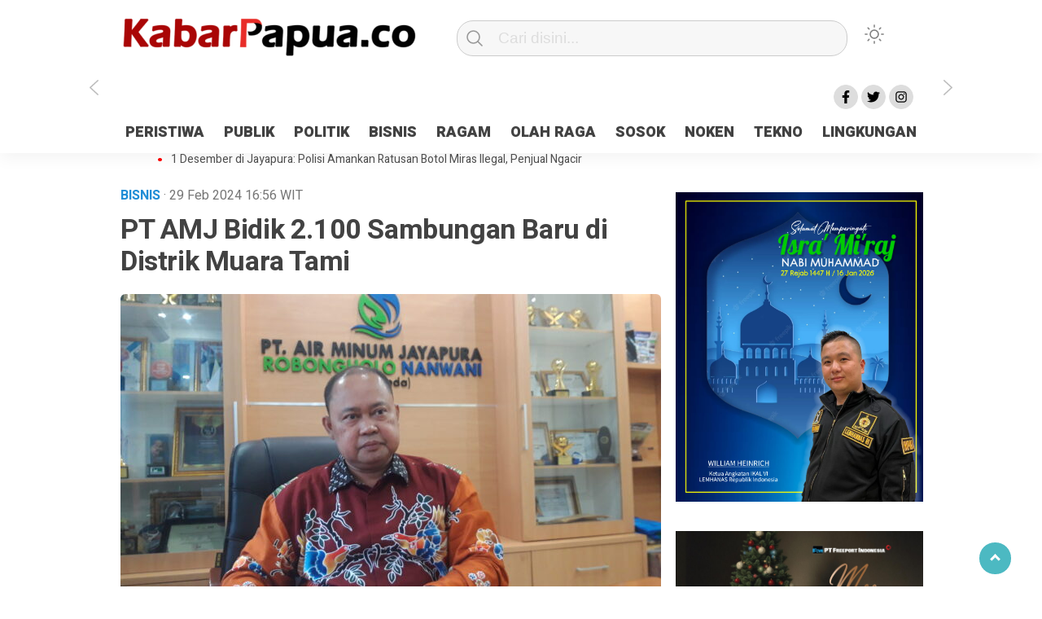

--- FILE ---
content_type: text/html; charset=UTF-8
request_url: https://kabarpapua.co/pt-amj-bidik-2-100-sambungan-baru-di-distrik-muara-tami/
body_size: 16546
content:
<!doctype html>
<html class="no-js" lang="en-US" >
<head>
     <meta charset="UTF-8">  
     <link href="http://gmpg.org/xfn/11" rel="profile">
     <link href="https://kabarpapua.co/xmlrpc.php" rel="pingback">
  <meta http-equiv="x-ua-compatible" content="ie=edge">
     <meta content="width=device-width, initial-scale=1" name="viewport">
	 <meta name='robots' content='index, follow, max-image-preview:large, max-snippet:-1, max-video-preview:-1' />

	<!-- This site is optimized with the Yoast SEO plugin v26.3 - https://yoast.com/wordpress/plugins/seo/ -->
	<title>PT AMJ Bidik 2.100 Sambungan Baru di Distrik Muara Tami - KabarPapua.co</title>
	<link rel="canonical" href="https://kabarpapua.co/pt-amj-bidik-2-100-sambungan-baru-di-distrik-muara-tami/" />
	<meta property="og:locale" content="en_US" />
	<meta property="og:type" content="article" />
	<meta property="og:title" content="PT AMJ Bidik 2.100 Sambungan Baru di Distrik Muara Tami - KabarPapua.co" />
	<meta property="og:description" content="KABARPAPUA.CO, Kota Jayapura – PT Air Minum Jayapura (AMJ) Robongholo Nanwani membidik 2.100 sambungan baru..." />
	<meta property="og:url" content="https://kabarpapua.co/pt-amj-bidik-2-100-sambungan-baru-di-distrik-muara-tami/" />
	<meta property="og:site_name" content="KabarPapua.co" />
	<meta property="article:published_time" content="2024-02-29T07:56:32+00:00" />
	<meta property="og:image" content="https://kabarpapua.co/wp-content/uploads/2024/02/20240229_112817-scaled-e1709193284365.jpg" />
	<meta property="og:image:width" content="600" />
	<meta property="og:image:height" content="400" />
	<meta property="og:image:type" content="image/jpeg" />
	<meta name="author" content="Redaksi" />
	<meta name="twitter:card" content="summary_large_image" />
	<meta name="twitter:label1" content="Written by" />
	<meta name="twitter:data1" content="Redaksi" />
	<meta name="twitter:label2" content="Est. reading time" />
	<meta name="twitter:data2" content="2 minutes" />
	<script type="application/ld+json" class="yoast-schema-graph">{"@context":"https://schema.org","@graph":[{"@type":"Article","@id":"https://kabarpapua.co/pt-amj-bidik-2-100-sambungan-baru-di-distrik-muara-tami/#article","isPartOf":{"@id":"https://kabarpapua.co/pt-amj-bidik-2-100-sambungan-baru-di-distrik-muara-tami/"},"author":{"name":"Redaksi","@id":"https://kabarpapua.co/#/schema/person/16f5c87a0fcd2ce4182a9e0cbc120027"},"headline":"PT AMJ Bidik 2.100 Sambungan Baru di Distrik Muara Tami","datePublished":"2024-02-29T07:56:32+00:00","mainEntityOfPage":{"@id":"https://kabarpapua.co/pt-amj-bidik-2-100-sambungan-baru-di-distrik-muara-tami/"},"wordCount":294,"commentCount":0,"publisher":{"@id":"https://kabarpapua.co/#organization"},"image":{"@id":"https://kabarpapua.co/pt-amj-bidik-2-100-sambungan-baru-di-distrik-muara-tami/#primaryimage"},"thumbnailUrl":"https://kabarpapua.co/wp-content/uploads/2024/02/20240229_112817-scaled-e1709193284365.jpg","keywords":["Air Minum","Headline","Kota Jayapura","Muara Tami","PT AMJ","Sambungan Baru"],"articleSection":["BISNIS"],"inLanguage":"en-US","potentialAction":[{"@type":"CommentAction","name":"Comment","target":["https://kabarpapua.co/pt-amj-bidik-2-100-sambungan-baru-di-distrik-muara-tami/#respond"]}]},{"@type":"WebPage","@id":"https://kabarpapua.co/pt-amj-bidik-2-100-sambungan-baru-di-distrik-muara-tami/","url":"https://kabarpapua.co/pt-amj-bidik-2-100-sambungan-baru-di-distrik-muara-tami/","name":"PT AMJ Bidik 2.100 Sambungan Baru di Distrik Muara Tami - KabarPapua.co","isPartOf":{"@id":"https://kabarpapua.co/#website"},"primaryImageOfPage":{"@id":"https://kabarpapua.co/pt-amj-bidik-2-100-sambungan-baru-di-distrik-muara-tami/#primaryimage"},"image":{"@id":"https://kabarpapua.co/pt-amj-bidik-2-100-sambungan-baru-di-distrik-muara-tami/#primaryimage"},"thumbnailUrl":"https://kabarpapua.co/wp-content/uploads/2024/02/20240229_112817-scaled-e1709193284365.jpg","datePublished":"2024-02-29T07:56:32+00:00","breadcrumb":{"@id":"https://kabarpapua.co/pt-amj-bidik-2-100-sambungan-baru-di-distrik-muara-tami/#breadcrumb"},"inLanguage":"en-US","potentialAction":[{"@type":"ReadAction","target":["https://kabarpapua.co/pt-amj-bidik-2-100-sambungan-baru-di-distrik-muara-tami/"]}]},{"@type":"ImageObject","inLanguage":"en-US","@id":"https://kabarpapua.co/pt-amj-bidik-2-100-sambungan-baru-di-distrik-muara-tami/#primaryimage","url":"https://kabarpapua.co/wp-content/uploads/2024/02/20240229_112817-scaled-e1709193284365.jpg","contentUrl":"https://kabarpapua.co/wp-content/uploads/2024/02/20240229_112817-scaled-e1709193284365.jpg","width":600,"height":400,"caption":"Direktur Utama PT AMJ Robongholo Nanwani, Entis Sutisna. (KabarPapua.co/Imelda)"},{"@type":"BreadcrumbList","@id":"https://kabarpapua.co/pt-amj-bidik-2-100-sambungan-baru-di-distrik-muara-tami/#breadcrumb","itemListElement":[{"@type":"ListItem","position":1,"name":"Home","item":"https://kabarpapua.co/"},{"@type":"ListItem","position":2,"name":"PT AMJ Bidik 2.100 Sambungan Baru di Distrik Muara Tami"}]},{"@type":"WebSite","@id":"https://kabarpapua.co/#website","url":"https://kabarpapua.co/","name":"KabarPapua.co","description":"Portal Berita Papua Terkini","publisher":{"@id":"https://kabarpapua.co/#organization"},"potentialAction":[{"@type":"SearchAction","target":{"@type":"EntryPoint","urlTemplate":"https://kabarpapua.co/?s={search_term_string}"},"query-input":{"@type":"PropertyValueSpecification","valueRequired":true,"valueName":"search_term_string"}}],"inLanguage":"en-US"},{"@type":"Organization","@id":"https://kabarpapua.co/#organization","name":"KabarPapua.co","url":"https://kabarpapua.co/","logo":{"@type":"ImageObject","inLanguage":"en-US","@id":"https://kabarpapua.co/#/schema/logo/image/","url":"https://kabarpapua.co/wp-content/uploads/2023/11/logo-kabarpapua.png","contentUrl":"https://kabarpapua.co/wp-content/uploads/2023/11/logo-kabarpapua.png","width":382,"height":61,"caption":"KabarPapua.co"},"image":{"@id":"https://kabarpapua.co/#/schema/logo/image/"}},{"@type":"Person","@id":"https://kabarpapua.co/#/schema/person/16f5c87a0fcd2ce4182a9e0cbc120027","name":"Redaksi","image":{"@type":"ImageObject","inLanguage":"en-US","@id":"https://kabarpapua.co/#/schema/person/image/","url":"https://secure.gravatar.com/avatar/5733a4a670fca7f490afb27e4afdcdf086fae569afd59d058ee3906864873a89?s=96&d=mm&r=g","contentUrl":"https://secure.gravatar.com/avatar/5733a4a670fca7f490afb27e4afdcdf086fae569afd59d058ee3906864873a89?s=96&d=mm&r=g","caption":"Redaksi"},"url":"https://kabarpapua.co/author/editor/"}]}</script>
	<!-- / Yoast SEO plugin. -->


<link rel='dns-prefetch' href='//cdn.jsdelivr.net' />
<link rel="alternate" type="application/rss+xml" title="KabarPapua.co &raquo; Feed" href="https://kabarpapua.co/feed/" />
<link rel="alternate" type="application/rss+xml" title="KabarPapua.co &raquo; Comments Feed" href="https://kabarpapua.co/comments/feed/" />
<script type="text/javascript" id="wpp-js" src="https://kabarpapua.co/wp-content/plugins/wordpress-popular-posts/assets/js/wpp.min.js?ver=7.3.6" data-sampling="0" data-sampling-rate="100" data-api-url="https://kabarpapua.co/wp-json/wordpress-popular-posts" data-post-id="5121" data-token="08bf93c4a2" data-lang="0" data-debug="0"></script>
<link rel="alternate" type="application/rss+xml" title="KabarPapua.co &raquo; PT AMJ Bidik 2.100 Sambungan Baru di Distrik Muara Tami Comments Feed" href="https://kabarpapua.co/pt-amj-bidik-2-100-sambungan-baru-di-distrik-muara-tami/feed/" />
<link rel="alternate" title="oEmbed (JSON)" type="application/json+oembed" href="https://kabarpapua.co/wp-json/oembed/1.0/embed?url=https%3A%2F%2Fkabarpapua.co%2Fpt-amj-bidik-2-100-sambungan-baru-di-distrik-muara-tami%2F" />
<link rel="alternate" title="oEmbed (XML)" type="text/xml+oembed" href="https://kabarpapua.co/wp-json/oembed/1.0/embed?url=https%3A%2F%2Fkabarpapua.co%2Fpt-amj-bidik-2-100-sambungan-baru-di-distrik-muara-tami%2F&#038;format=xml" />
<style id='wp-img-auto-sizes-contain-inline-css' type='text/css'>
img:is([sizes=auto i],[sizes^="auto," i]){contain-intrinsic-size:3000px 1500px}
/*# sourceURL=wp-img-auto-sizes-contain-inline-css */
</style>
<style id='wp-emoji-styles-inline-css' type='text/css'>

	img.wp-smiley, img.emoji {
		display: inline !important;
		border: none !important;
		box-shadow: none !important;
		height: 1em !important;
		width: 1em !important;
		margin: 0 0.07em !important;
		vertical-align: -0.1em !important;
		background: none !important;
		padding: 0 !important;
	}
/*# sourceURL=wp-emoji-styles-inline-css */
</style>
<style id='classic-theme-styles-inline-css' type='text/css'>
/*! This file is auto-generated */
.wp-block-button__link{color:#fff;background-color:#32373c;border-radius:9999px;box-shadow:none;text-decoration:none;padding:calc(.667em + 2px) calc(1.333em + 2px);font-size:1.125em}.wp-block-file__button{background:#32373c;color:#fff;text-decoration:none}
/*# sourceURL=/wp-includes/css/classic-themes.min.css */
</style>
<link rel='stylesheet' id='lbwps-styles-photoswipe5-main-css' href='https://kabarpapua.co/wp-content/plugins/lightbox-photoswipe/assets/ps5/styles/main.css?ver=5.7.3'  media='all' />
<link rel='stylesheet' id='wordpress-popular-posts-css-css' href='https://kabarpapua.co/wp-content/plugins/wordpress-popular-posts/assets/css/wpp.css?ver=7.3.6'  media='all' />
<link rel='stylesheet' id='styleku-css' href='https://kabarpapua.co/wp-content/themes/kobaran/style.css?ver=1.1'  media='all' />
<link rel='stylesheet' id='lightslidercss-css' href='https://kabarpapua.co/wp-content/themes/kobaran/css/lightslider.min.css?ver=1.1'  media='all' />
<link rel='stylesheet' id='owlcss-css' href='https://kabarpapua.co/wp-content/themes/kobaran/css/owl.carousel.min.css?ver=2.1'  media='all' />
<link rel='stylesheet' id='__EPYT__style-css' href='https://kabarpapua.co/wp-content/plugins/youtube-embed-plus/styles/ytprefs.min.css?ver=14.2.3'  media='all' />
<style id='__EPYT__style-inline-css' type='text/css'>

                .epyt-gallery-thumb {
                        width: 33.333%;
                }
                
/*# sourceURL=__EPYT__style-inline-css */
</style>
<script  src="https://kabarpapua.co/wp-includes/js/jquery/jquery.min.js?ver=3.7.1" id="jquery-core-js"></script>
<script  src="https://kabarpapua.co/wp-content/themes/kobaran/js/owl.carousel.min.js?ver=1" id="owljs-js"></script>
<script  src="https://kabarpapua.co/wp-content/themes/kobaran/js/readingtime.js?ver=1" id="readingtime-js"></script>
<script  src="https://kabarpapua.co/wp-content/themes/kobaran/js/lightslider.min.js?ver=6.9" id="lightslider-js"></script>
<script  src="https://kabarpapua.co/wp-content/themes/kobaran/js/clipboard.min.js?ver=6.9" id="clipboardjs-js"></script>
<script type="text/javascript" id="__ytprefs__-js-extra">
/* <![CDATA[ */
var _EPYT_ = {"ajaxurl":"https://kabarpapua.co/wp-admin/admin-ajax.php","security":"2925b8b884","gallery_scrolloffset":"20","eppathtoscripts":"https://kabarpapua.co/wp-content/plugins/youtube-embed-plus/scripts/","eppath":"https://kabarpapua.co/wp-content/plugins/youtube-embed-plus/","epresponsiveselector":"[\"iframe.__youtube_prefs__\",\"iframe[src*='youtube.com']\",\"iframe[src*='youtube-nocookie.com']\",\"iframe[data-ep-src*='youtube.com']\",\"iframe[data-ep-src*='youtube-nocookie.com']\",\"iframe[data-ep-gallerysrc*='youtube.com']\"]","epdovol":"1","version":"14.2.3","evselector":"iframe.__youtube_prefs__[src], iframe[src*=\"youtube.com/embed/\"], iframe[src*=\"youtube-nocookie.com/embed/\"]","ajax_compat":"","maxres_facade":"eager","ytapi_load":"light","pause_others":"","stopMobileBuffer":"1","facade_mode":"","not_live_on_channel":""};
//# sourceURL=__ytprefs__-js-extra
/* ]]> */
</script>
<script  src="https://kabarpapua.co/wp-content/plugins/youtube-embed-plus/scripts/ytprefs.min.js?ver=14.2.3" id="__ytprefs__-js"></script>
<link rel="https://api.w.org/" href="https://kabarpapua.co/wp-json/" /><link rel="alternate" title="JSON" type="application/json" href="https://kabarpapua.co/wp-json/wp/v2/posts/5121" /><link rel="EditURI" type="application/rsd+xml" title="RSD" href="https://kabarpapua.co/xmlrpc.php?rsd" />
<meta name="generator" content="WordPress 6.9" />
<link rel='shortlink' href='https://kabarpapua.co/?p=5121' />
<meta property="fb:app_id" content=""/>            <style id="wpp-loading-animation-styles">@-webkit-keyframes bgslide{from{background-position-x:0}to{background-position-x:-200%}}@keyframes bgslide{from{background-position-x:0}to{background-position-x:-200%}}.wpp-widget-block-placeholder,.wpp-shortcode-placeholder{margin:0 auto;width:60px;height:3px;background:#dd3737;background:linear-gradient(90deg,#dd3737 0%,#571313 10%,#dd3737 100%);background-size:200% auto;border-radius:3px;-webkit-animation:bgslide 1s infinite linear;animation:bgslide 1s infinite linear}</style>
            <link rel="icon" href="https://kabarpapua.co/wp-content/uploads/2023/12/cropped-FAVICON-KABAR-PAPUA-32x32.jpg" sizes="32x32" />
<link rel="icon" href="https://kabarpapua.co/wp-content/uploads/2023/12/cropped-FAVICON-KABAR-PAPUA-192x192.jpg" sizes="192x192" />
<link rel="apple-touch-icon" href="https://kabarpapua.co/wp-content/uploads/2023/12/cropped-FAVICON-KABAR-PAPUA-180x180.jpg" />
<meta name="msapplication-TileImage" content="https://kabarpapua.co/wp-content/uploads/2023/12/cropped-FAVICON-KABAR-PAPUA-270x270.jpg" />
		<style type="text/css" id="wp-custom-css">
			.wpp-notice {
	display: none; 
}

.nocomments {
		display: none; 
}

:root {
	--filter-logo-bawah : grayscale(0%);
}		</style>
		     <meta name="theme-color" content="#009BA9" />
	    <style>
	        .logged-in header{
            top: 0 !important;
        }
			
	
		.menu-utama { text-align: center}			
			#geserkiri, #geserkanan { display: block }
			
				.totalpembaca { display: none }
			
		
		


			</style>
<!-- Google tag (gtag.js) -->
<script async src="https://www.googletagmanager.com/gtag/js?id=G-N4SK7YJ4YX"></script>
<script>
  window.dataLayer = window.dataLayer || [];
  function gtag(){dataLayer.push(arguments);}
  gtag('js', new Date());

  gtag('config', 'G-N4SK7YJ4YX');
</script>	
	
<style id='global-styles-inline-css' type='text/css'>
:root{--wp--preset--aspect-ratio--square: 1;--wp--preset--aspect-ratio--4-3: 4/3;--wp--preset--aspect-ratio--3-4: 3/4;--wp--preset--aspect-ratio--3-2: 3/2;--wp--preset--aspect-ratio--2-3: 2/3;--wp--preset--aspect-ratio--16-9: 16/9;--wp--preset--aspect-ratio--9-16: 9/16;--wp--preset--color--black: #000000;--wp--preset--color--cyan-bluish-gray: #abb8c3;--wp--preset--color--white: #ffffff;--wp--preset--color--pale-pink: #f78da7;--wp--preset--color--vivid-red: #cf2e2e;--wp--preset--color--luminous-vivid-orange: #ff6900;--wp--preset--color--luminous-vivid-amber: #fcb900;--wp--preset--color--light-green-cyan: #7bdcb5;--wp--preset--color--vivid-green-cyan: #00d084;--wp--preset--color--pale-cyan-blue: #8ed1fc;--wp--preset--color--vivid-cyan-blue: #0693e3;--wp--preset--color--vivid-purple: #9b51e0;--wp--preset--gradient--vivid-cyan-blue-to-vivid-purple: linear-gradient(135deg,rgb(6,147,227) 0%,rgb(155,81,224) 100%);--wp--preset--gradient--light-green-cyan-to-vivid-green-cyan: linear-gradient(135deg,rgb(122,220,180) 0%,rgb(0,208,130) 100%);--wp--preset--gradient--luminous-vivid-amber-to-luminous-vivid-orange: linear-gradient(135deg,rgb(252,185,0) 0%,rgb(255,105,0) 100%);--wp--preset--gradient--luminous-vivid-orange-to-vivid-red: linear-gradient(135deg,rgb(255,105,0) 0%,rgb(207,46,46) 100%);--wp--preset--gradient--very-light-gray-to-cyan-bluish-gray: linear-gradient(135deg,rgb(238,238,238) 0%,rgb(169,184,195) 100%);--wp--preset--gradient--cool-to-warm-spectrum: linear-gradient(135deg,rgb(74,234,220) 0%,rgb(151,120,209) 20%,rgb(207,42,186) 40%,rgb(238,44,130) 60%,rgb(251,105,98) 80%,rgb(254,248,76) 100%);--wp--preset--gradient--blush-light-purple: linear-gradient(135deg,rgb(255,206,236) 0%,rgb(152,150,240) 100%);--wp--preset--gradient--blush-bordeaux: linear-gradient(135deg,rgb(254,205,165) 0%,rgb(254,45,45) 50%,rgb(107,0,62) 100%);--wp--preset--gradient--luminous-dusk: linear-gradient(135deg,rgb(255,203,112) 0%,rgb(199,81,192) 50%,rgb(65,88,208) 100%);--wp--preset--gradient--pale-ocean: linear-gradient(135deg,rgb(255,245,203) 0%,rgb(182,227,212) 50%,rgb(51,167,181) 100%);--wp--preset--gradient--electric-grass: linear-gradient(135deg,rgb(202,248,128) 0%,rgb(113,206,126) 100%);--wp--preset--gradient--midnight: linear-gradient(135deg,rgb(2,3,129) 0%,rgb(40,116,252) 100%);--wp--preset--font-size--small: 13px;--wp--preset--font-size--medium: 20px;--wp--preset--font-size--large: 36px;--wp--preset--font-size--x-large: 42px;--wp--preset--spacing--20: 0.44rem;--wp--preset--spacing--30: 0.67rem;--wp--preset--spacing--40: 1rem;--wp--preset--spacing--50: 1.5rem;--wp--preset--spacing--60: 2.25rem;--wp--preset--spacing--70: 3.38rem;--wp--preset--spacing--80: 5.06rem;--wp--preset--shadow--natural: 6px 6px 9px rgba(0, 0, 0, 0.2);--wp--preset--shadow--deep: 12px 12px 50px rgba(0, 0, 0, 0.4);--wp--preset--shadow--sharp: 6px 6px 0px rgba(0, 0, 0, 0.2);--wp--preset--shadow--outlined: 6px 6px 0px -3px rgb(255, 255, 255), 6px 6px rgb(0, 0, 0);--wp--preset--shadow--crisp: 6px 6px 0px rgb(0, 0, 0);}:where(.is-layout-flex){gap: 0.5em;}:where(.is-layout-grid){gap: 0.5em;}body .is-layout-flex{display: flex;}.is-layout-flex{flex-wrap: wrap;align-items: center;}.is-layout-flex > :is(*, div){margin: 0;}body .is-layout-grid{display: grid;}.is-layout-grid > :is(*, div){margin: 0;}:where(.wp-block-columns.is-layout-flex){gap: 2em;}:where(.wp-block-columns.is-layout-grid){gap: 2em;}:where(.wp-block-post-template.is-layout-flex){gap: 1.25em;}:where(.wp-block-post-template.is-layout-grid){gap: 1.25em;}.has-black-color{color: var(--wp--preset--color--black) !important;}.has-cyan-bluish-gray-color{color: var(--wp--preset--color--cyan-bluish-gray) !important;}.has-white-color{color: var(--wp--preset--color--white) !important;}.has-pale-pink-color{color: var(--wp--preset--color--pale-pink) !important;}.has-vivid-red-color{color: var(--wp--preset--color--vivid-red) !important;}.has-luminous-vivid-orange-color{color: var(--wp--preset--color--luminous-vivid-orange) !important;}.has-luminous-vivid-amber-color{color: var(--wp--preset--color--luminous-vivid-amber) !important;}.has-light-green-cyan-color{color: var(--wp--preset--color--light-green-cyan) !important;}.has-vivid-green-cyan-color{color: var(--wp--preset--color--vivid-green-cyan) !important;}.has-pale-cyan-blue-color{color: var(--wp--preset--color--pale-cyan-blue) !important;}.has-vivid-cyan-blue-color{color: var(--wp--preset--color--vivid-cyan-blue) !important;}.has-vivid-purple-color{color: var(--wp--preset--color--vivid-purple) !important;}.has-black-background-color{background-color: var(--wp--preset--color--black) !important;}.has-cyan-bluish-gray-background-color{background-color: var(--wp--preset--color--cyan-bluish-gray) !important;}.has-white-background-color{background-color: var(--wp--preset--color--white) !important;}.has-pale-pink-background-color{background-color: var(--wp--preset--color--pale-pink) !important;}.has-vivid-red-background-color{background-color: var(--wp--preset--color--vivid-red) !important;}.has-luminous-vivid-orange-background-color{background-color: var(--wp--preset--color--luminous-vivid-orange) !important;}.has-luminous-vivid-amber-background-color{background-color: var(--wp--preset--color--luminous-vivid-amber) !important;}.has-light-green-cyan-background-color{background-color: var(--wp--preset--color--light-green-cyan) !important;}.has-vivid-green-cyan-background-color{background-color: var(--wp--preset--color--vivid-green-cyan) !important;}.has-pale-cyan-blue-background-color{background-color: var(--wp--preset--color--pale-cyan-blue) !important;}.has-vivid-cyan-blue-background-color{background-color: var(--wp--preset--color--vivid-cyan-blue) !important;}.has-vivid-purple-background-color{background-color: var(--wp--preset--color--vivid-purple) !important;}.has-black-border-color{border-color: var(--wp--preset--color--black) !important;}.has-cyan-bluish-gray-border-color{border-color: var(--wp--preset--color--cyan-bluish-gray) !important;}.has-white-border-color{border-color: var(--wp--preset--color--white) !important;}.has-pale-pink-border-color{border-color: var(--wp--preset--color--pale-pink) !important;}.has-vivid-red-border-color{border-color: var(--wp--preset--color--vivid-red) !important;}.has-luminous-vivid-orange-border-color{border-color: var(--wp--preset--color--luminous-vivid-orange) !important;}.has-luminous-vivid-amber-border-color{border-color: var(--wp--preset--color--luminous-vivid-amber) !important;}.has-light-green-cyan-border-color{border-color: var(--wp--preset--color--light-green-cyan) !important;}.has-vivid-green-cyan-border-color{border-color: var(--wp--preset--color--vivid-green-cyan) !important;}.has-pale-cyan-blue-border-color{border-color: var(--wp--preset--color--pale-cyan-blue) !important;}.has-vivid-cyan-blue-border-color{border-color: var(--wp--preset--color--vivid-cyan-blue) !important;}.has-vivid-purple-border-color{border-color: var(--wp--preset--color--vivid-purple) !important;}.has-vivid-cyan-blue-to-vivid-purple-gradient-background{background: var(--wp--preset--gradient--vivid-cyan-blue-to-vivid-purple) !important;}.has-light-green-cyan-to-vivid-green-cyan-gradient-background{background: var(--wp--preset--gradient--light-green-cyan-to-vivid-green-cyan) !important;}.has-luminous-vivid-amber-to-luminous-vivid-orange-gradient-background{background: var(--wp--preset--gradient--luminous-vivid-amber-to-luminous-vivid-orange) !important;}.has-luminous-vivid-orange-to-vivid-red-gradient-background{background: var(--wp--preset--gradient--luminous-vivid-orange-to-vivid-red) !important;}.has-very-light-gray-to-cyan-bluish-gray-gradient-background{background: var(--wp--preset--gradient--very-light-gray-to-cyan-bluish-gray) !important;}.has-cool-to-warm-spectrum-gradient-background{background: var(--wp--preset--gradient--cool-to-warm-spectrum) !important;}.has-blush-light-purple-gradient-background{background: var(--wp--preset--gradient--blush-light-purple) !important;}.has-blush-bordeaux-gradient-background{background: var(--wp--preset--gradient--blush-bordeaux) !important;}.has-luminous-dusk-gradient-background{background: var(--wp--preset--gradient--luminous-dusk) !important;}.has-pale-ocean-gradient-background{background: var(--wp--preset--gradient--pale-ocean) !important;}.has-electric-grass-gradient-background{background: var(--wp--preset--gradient--electric-grass) !important;}.has-midnight-gradient-background{background: var(--wp--preset--gradient--midnight) !important;}.has-small-font-size{font-size: var(--wp--preset--font-size--small) !important;}.has-medium-font-size{font-size: var(--wp--preset--font-size--medium) !important;}.has-large-font-size{font-size: var(--wp--preset--font-size--large) !important;}.has-x-large-font-size{font-size: var(--wp--preset--font-size--x-large) !important;}
/*# sourceURL=global-styles-inline-css */
</style>
<link rel='stylesheet' id='dashicons-css' href='https://kabarpapua.co/wp-includes/css/dashicons.min.css?ver=6.9'  media='all' />
<link rel='stylesheet' id='thickbox-css' href='https://kabarpapua.co/wp-includes/js/thickbox/thickbox.css?ver=6.9'  media='all' />
</head>
<body class="wp-singular post-template-default single single-post postid-5121 single-format-standard wp-custom-logo wp-theme-kobaran" >
	 	<script>
// Get the modal
var modal = document.getElementById('sidebar-banner-mobile-bawah');

// When the user clicks anywhere outside of the modal, close it
window.onclick = function(event) {
  if (event.target == modal) {
    modal.style.display = "none";
  }
}
</script>

<div id="sidebar-banner-mobile-bawah">
			<div>
			
		</div><!-- sidebar-banner-mobile-bawah WRAP -->
</div><!-- sidebar-banner-mobile-bawah BANNER -->	<header>
		<div class="hamburger-button">
			<p class="atas"></p>
			<p class="tengah"></p>
			<p class="bawah"></p>
		</div>
		<div class="mobile-menu-kiri-wrap">
			<p class="judul-menu">
				Menu <span class="close-button-hamburger">&#10006;</span>
			</p>
			<div class="container">
				<div class="modegelap">
					Mode Gelap
				</div>
  <label class="switch" for="checkbox">
    <input type="checkbox" class="tombolmodegelap" id="checkbox" />
    <div class="slider round"></div>
  </label>
</div>
			
					
		<div class="menu-menu-container"><ul id="menu-menu" class="mobile-menu-kiri"><li id="menu-item-13" class="menu-item menu-item-type-taxonomy menu-item-object-category menu-item-13"><a href="https://kabarpapua.co/category/peristiwa/">PERISTIWA</a></li>
<li id="menu-item-15" class="menu-item menu-item-type-taxonomy menu-item-object-category menu-item-15"><a href="https://kabarpapua.co/category/publik/">PUBLIK</a></li>
<li id="menu-item-14" class="menu-item menu-item-type-taxonomy menu-item-object-category menu-item-14"><a href="https://kabarpapua.co/category/politik/">POLITIK</a></li>
<li id="menu-item-9" class="menu-item menu-item-type-taxonomy menu-item-object-category current-post-ancestor current-menu-parent current-post-parent menu-item-9"><a href="https://kabarpapua.co/category/bisnis/">BISNIS</a></li>
<li id="menu-item-16" class="menu-item menu-item-type-taxonomy menu-item-object-category menu-item-16"><a href="https://kabarpapua.co/category/ragam/">RAGAM</a></li>
<li id="menu-item-12" class="menu-item menu-item-type-taxonomy menu-item-object-category menu-item-12"><a href="https://kabarpapua.co/category/olah-raga/">OLAH RAGA</a></li>
<li id="menu-item-17" class="menu-item menu-item-type-taxonomy menu-item-object-category menu-item-17"><a href="https://kabarpapua.co/category/sosok/">SOSOK</a></li>
<li id="menu-item-11" class="menu-item menu-item-type-taxonomy menu-item-object-category menu-item-11"><a href="https://kabarpapua.co/category/noken/">NOKEN</a></li>
<li id="menu-item-18" class="menu-item menu-item-type-taxonomy menu-item-object-category menu-item-18"><a href="https://kabarpapua.co/category/tekno/">TEKNO</a></li>
<li id="menu-item-10" class="menu-item menu-item-type-taxonomy menu-item-object-category menu-item-10"><a href="https://kabarpapua.co/category/lingkungan/">LINGKUNGAN</a></li>
</ul></div>				<p class="copyright-mobile">
								
				Copyright 2024 - PT KABAR PAPUA GLOBAL			
				
			</p>
		</div>
		<div class="fixed-wrap">
	<a id="logo" href="https://kabarpapua.co/ " rel="home"> <img src="https://kabarpapua.co/wp-content/uploads/2023/11/logo-kabarpapua.png" alt="logo"></a>		<form method="get" id="searchform" class="searchform themeform" action="https://kabarpapua.co/">
  <div> <input type="text" class="search" name="s" placeholder="Cari disini..." value="" /> <input type="submit" id="searchsubmit" /></div></form>   
			<div class="containerdua">
				
  <label class="switch" for="checkbox">
    <input type="checkbox" class="tombolmodegelap" id="checkbox" />
    <div class="gelapterang"></div>
  </label>
</div>
			
	<div id="search-mobile-button">
			</div><div id="media-sosial-header">
						<a target="_blank" class="fb" href="#"></a> 						<a target="_blank" class="twitter" href="#"></a> 						<a target="_blank" class="instagram" href="#"></a> 							</div><div class="clr"></div>		
		<button id="geserkiri" type="button"></button><div class="menu-menu-container"><ul id="menu-utama" class="menu-utama"><li class="menu-item menu-item-type-taxonomy menu-item-object-category menu-item-13"><a href="https://kabarpapua.co/category/peristiwa/">PERISTIWA</a></li>
<li class="menu-item menu-item-type-taxonomy menu-item-object-category menu-item-15"><a href="https://kabarpapua.co/category/publik/">PUBLIK</a></li>
<li class="menu-item menu-item-type-taxonomy menu-item-object-category menu-item-14"><a href="https://kabarpapua.co/category/politik/">POLITIK</a></li>
<li class="menu-item menu-item-type-taxonomy menu-item-object-category current-post-ancestor current-menu-parent current-post-parent menu-item-9"><a href="https://kabarpapua.co/category/bisnis/">BISNIS</a></li>
<li class="menu-item menu-item-type-taxonomy menu-item-object-category menu-item-16"><a href="https://kabarpapua.co/category/ragam/">RAGAM</a></li>
<li class="menu-item menu-item-type-taxonomy menu-item-object-category menu-item-12"><a href="https://kabarpapua.co/category/olah-raga/">OLAH RAGA</a></li>
<li class="menu-item menu-item-type-taxonomy menu-item-object-category menu-item-17"><a href="https://kabarpapua.co/category/sosok/">SOSOK</a></li>
<li class="menu-item menu-item-type-taxonomy menu-item-object-category menu-item-11"><a href="https://kabarpapua.co/category/noken/">NOKEN</a></li>
<li class="menu-item menu-item-type-taxonomy menu-item-object-category menu-item-18"><a href="https://kabarpapua.co/category/tekno/">TEKNO</a></li>
<li class="menu-item menu-item-type-taxonomy menu-item-object-category menu-item-10"><a href="https://kabarpapua.co/category/lingkungan/">LINGKUNGAN</a></li>
</ul></div><button id="geserkanan" type="button"></button>
		</div>	
	</header>
	<div class="add-height"></div><!-- add-height -->
		<!-- marquee -->
	<div class="marquee">
			 <a href="https://kabarpapua.co/antisipasi-1-desember-tni-polri-patroli-2x24-jam-di-kota-jayapura/">Antisipasi 1 Desember, TNI Polri Patroli 2&#215;24 jam di Kota Jayapura</a>   
                    	 <a href="https://kabarpapua.co/pesan-sejuk-polri-di-deklarasi-pemilu-ceria-tanah-papua/">Pesan Sejuk Polri di Deklarasi Pemilu Ceria Tanah Papua</a>   
                    	 <a href="https://kabarpapua.co/gedung-perpustakaan-smpn-5-sentani-terbakar/">Gedung Perpustakaan SMPN 5 Sentani Terbakar</a>   
                    	 <a href="https://kabarpapua.co/hibah-pilkada-jayapura-cair-10-persen-deposit-kas-daerah-rp23-miliar-disorot/">Hibah Pilkada Jayapura Cair 10 Persen, Deposit Kas Daerah Rp23 Miliar Disorot</a>   
                    	 <a href="https://kabarpapua.co/1-desember-di-jayapura-polisi-amankan-ratusan-botol-miras-ilegal-penjual-ngacir/">1 Desember di Jayapura: Polisi Amankan Ratusan Botol Miras Ilegal, Penjual Ngacir</a>   
                    		</div>  <!-- akhir div marquee -->

				
	<div id="sidebar-banner-160x600-kanan">
		
		<div class="sidebar-banner-160x600-kanan-wrap">
			<div><div class="textwidget custom-html-widget"><script async src="https://pagead2.googlesyndication.com/pagead/js/adsbygoogle.js?client=ca-pub-8843655802023526"
     crossorigin="anonymous"></script>
<!-- Banner Kanan -->
<ins class="adsbygoogle"
     style="display:inline-block;width:160px;height:600px"
     data-ad-client="ca-pub-8843655802023526"
     data-ad-slot="9287517696"></ins>
<script>
     (adsbygoogle = window.adsbygoogle || []).push({});
</script></div></div>
		</div><!-- sidebar-banner-160x600-kanan WRAP -->
		
</div><!-- sidebar-banner-160x600-kanan BANNER -->
<div id="sidebar-banner-160x600-kiri">
		
		<div class="sidebar-banner-160x600-kiri-wrap">
			<div><div class="textwidget custom-html-widget"><script async src="https://pagead2.googlesyndication.com/pagead/js/adsbygoogle.js?client=ca-pub-8843655802023526"
     crossorigin="anonymous"></script>
<!-- Banner Kiri -->
<ins class="adsbygoogle"
     style="display:inline-block;width:160px;height:600px"
     data-ad-client="ca-pub-8843655802023526"
     data-ad-slot="6334051293"></ins>
<script>
     (adsbygoogle = window.adsbygoogle || []).push({});
</script></div></div>
		</div><!-- sidebar-banner-160x600-kiri WRAP -->
		
</div><!-- sidebar-banner-160x600-kiri BANNER --><div id="single-wrap">
		<div class="single-article" id="post-425" class="class-name post-425 post type-post status-publish format-standard has-post-thumbnail hentry category-peristiwa tag-1-desember tag-breaking-news tag-headline tag-hut-opm tag-jayapura tag-miras-ilegal tag-ngacir tag-penjual tag-razia">
		
			<div class="single-category-header">
			
		<div class="wrap-kategori-tanggal">
                <p class="single-kategori">BISNIS                	<span class="tanggal"> · 29 Feb 2024 </span>
											<span class="tanggal"> 16:56</span>
										
					
					
																<span class="tanggal"> WIT</span>
	
					</p>
	</div>
	<div id="single-share-wrap-mobile">
		<a class="fb" href="https://www.facebook.com/sharer/sharer.php?u=https://kabarpapua.co/pt-amj-bidik-2-100-sambungan-baru-di-distrik-muara-tami/" onclick="window.open(this.href,'window','width=640,height=480,resizable,scrollbars,toolbar,menubar');return false;"></a>
		<a class="twitter" href="https://twitter.com/home?status=https://kabarpapua.co/pt-amj-bidik-2-100-sambungan-baru-di-distrik-muara-tami/" onclick="window.open(this.href,'window','width=640,height=480,resizable,scrollbars,toolbar,menubar') ;return false;"></a>
		<a class="google" href="https://plus.google.com/share?url=https://kabarpapua.co/pt-amj-bidik-2-100-sambungan-baru-di-distrik-muara-tami/" onclick="window.open(this.href,'window','width=640,height=480,resizable,scrollbars,toolbar,menubar') ;return false;"></a>
		<a class="whatsapp" href="whatsapp://send?text=https://kabarpapua.co/pt-amj-bidik-2-100-sambungan-baru-di-distrik-muara-tami/" onclick="window.open(this.href,'window','width=640,height=480,resizable,scrollbars,toolbar,menubar') ;return false;"></a>
	</div>	<div class="clr"></div></div><!-- akhir single-category-header -->
				
	<h1>PT AMJ Bidik 2.100 Sambungan Baru di Distrik Muara Tami</h1>

	                <p class="single-photo-wrap"> <a href="https://kabarpapua.co/wp-content/uploads/2024/02/20240229_112817-scaled-e1709193284365.jpg" data-lbwps-width="600" data-lbwps-height="400" data-lbwps-srcsmall="https://kabarpapua.co/wp-content/uploads/2024/02/20240229_112817-scaled-e1709193284365.jpg"><img class="foto-utama" src="https://kabarpapua.co/wp-content/uploads/2024/02/20240229_112817-scaled-e1709193255774-664x442.jpg" alt="
					Direktur Utama PT AMJ Robongholo Nanwani, Entis Sutisna. (KabarPapua.co/Imelda)">
					<span class="perbesar">Perbesar</span></a></p>
				 <p class="caption-photo"><a href="https://kabarpapua.co/wp-content/uploads/2024/02/20240229_112817-scaled-e1709193255774.jpg" data-lbwps-width="2560" data-lbwps-height="1706" data-lbwps-srcsmall="https://kabarpapua.co/wp-content/uploads/2024/02/20240229_112817-scaled-e1709193255774-300x200.jpg">Direktur Utama PT AMJ Robongholo Nanwani, Entis Sutisna. (KabarPapua.co/Imelda)</a></p>               
		
	

                <div class="single-article-text">
					<p style="text-align: justify;"><a href="http://kabarpapua.co/">KABARPAPUA.CO</a>, <strong>Kota Jayapura</strong> – PT Air Minum Jayapura (AMJ) Robongholo Nanwani membidik 2.100 sambungan baru di wilayah Distrik Muara Tami pada 2024.</p>
<p style="text-align: justify;">Direktur Utama PT AMJ Robongholo Nanwani, Entis Sutisna menegaksan, peningkatan cakupan pelayanan dan pembangunan sumber air baru menjadi program prioritas di tahun ini.</p>
<p style="text-align: justify;">“Untuk meningkatkan cakupan pelayanan, sasaran atau target dari PT AMJ dengan mengusulkan sebanyak 2.100 sambungan baru di Distrik Muara Tami,” kata Entis Sutisna, Kamis 29 Februari 2024.</p>
<p style="text-align: justify;">Entis mengaku telah melakukan upaya strategis dengan memanfaatkan inpres percepatan peningkatan pelayanan air bersih di perkotaan. Pihaknya juga mengusulkan kepada pemerintah pusat untuk memanfaatkan sumber air di Distrik Muara Tami.</p>
<p style="text-align: justify;">“Kami mendorong percepatan untuk verifikasi terhadap peminatan masyarakat Muara Tami. Verifikasi data sudah disahkan oleh Inspektorat Kota Jayapura sebagai lembaga yang memverifikasi data yang diusulkan ke PUPR di Jakarta,” ujarnya.</p>
<p style="text-align: justify;">Selain itu, lanjut Entis, PT AMJ juga sudah menerima penyerahan validasi data terhadap usulan semua rumah di Distrik Muara Tami. Pemasangan ini meliputi wilayah Kelurahan Koya Timur, Kelurahan Koya Tengah dan Kelurahan Koya Barat.</p>
<p style="text-align: justify;">“(Sebenarnya) usulan 2.100 ini telah kita diskusikan dengan Bappeda Kota Jayapura, PU Kota Jayapura dan Balai Prasarana Pemukiman Papua sebagai  pelaksana kegiatan pembangunan sistem penyediaan air minum di kota ini,” katanya.</p>
<p style="text-align: justify;">PT AMJ berencana akan membangun infrastruktur pada Mei hingga September 2024 di wilayah Muara Tami. Langkah ini bagian dari strategi program percepatan penyambungan sambungan rumah sesuai gagasan Presiden Jokowi.</p>
<p style="text-align: justify;">“Saat ini di Kota jayapura baru 75 persen sambungan rumah. Kita harapkan pemerintah pusat mengakomodir, sehingga akan ada kenaikan sekitar 77 persen di tahun 2024,” ucapnya.</p>
<p style="text-align: justify;">Entis juga mengemukakan soal pelanggan di Kabupaten Jayapura yang baru mencapai 4 ribu sambungan rumah. Dengan total pelanggan saat ini sudah mendekati 39 ribu.</p>
<p style="text-align: justify;">“Sambungan rumah baru 11 persen yang ada di wilayah kabupaten Jayapura dan 89 persen ada di wilayah Kota Jayapura,” ungkap Entis menambahkan. <strong>*** (Imelda)</strong></p>
<div id="wpdevar_comment_2" style="width:100%;text-align:left;">
		<span style="padding: 10px;font-size:20px;font-family:Arial,Helvetica Neue,Helvetica,sans-serif;color:#000000;"></span>
		<div class="fb-comments" data-href="https://kabarpapua.co/pt-amj-bidik-2-100-sambungan-baru-di-distrik-muara-tami/" data-order-by="social" data-numposts="7" data-width="100%" style="display:block;"></div></div><style>#wpdevar_comment_2 span,#wpdevar_comment_2 iframe{width:100% !important;} #wpdevar_comment_2 iframe{max-height: 100% !important;}</style>		</div>
						
				
			<div class='totalpembaca'>Artikel ini telah dibaca 143 kali</div>		<div class="clr"></div>
				<div class="tagname">
	<a href="https://kabarpapua.co/tag/air-minum/" rel="tag">Air Minum</a> <a href="https://kabarpapua.co/tag/headline/" rel="tag">Headline</a> <a href="https://kabarpapua.co/tag/kota-jayapura/" rel="tag">Kota Jayapura</a> <a href="https://kabarpapua.co/tag/muara-tami/" rel="tag">Muara Tami</a> <a href="https://kabarpapua.co/tag/pt-amj/" rel="tag">PT AMJ</a> <a href="https://kabarpapua.co/tag/sambungan-baru/" rel="tag">Sambungan Baru</a>	</div><!-- end tagname -->
	 
			
				<p class="single-post-view-counter"></p>
			
			<div class="writer">
					<img alt='' src='https://secure.gravatar.com/avatar/5733a4a670fca7f490afb27e4afdcdf086fae569afd59d058ee3906864873a89?s=64&#038;d=mm&#038;r=g' srcset='https://secure.gravatar.com/avatar/5733a4a670fca7f490afb27e4afdcdf086fae569afd59d058ee3906864873a89?s=128&#038;d=mm&#038;r=g 2x' class='avatar avatar-64 photo' height='64' width='64' decoding='async'/> <img src="https://kabarpapua.co/wp-content/themes/kobaran/images/badge-check-verify.png" class="badge-check" alt="badge-check">
				
				<p class="writer-name">
					<a href="https://kabarpapua.co/author/editor/" title="Posts by Redaksi" rel="author">Redaksi</a>			<span>Penulis Berita</span>
				</p>
		<div class="clr"></div>
			</div><!-- akhir writer -->
		
		<div class="clr"></div>
			<div id="single-social-share-wrap">
		<a class="whatsapp" href="https://api.whatsapp.com/send?text=https://kabarpapua.co/pt-amj-bidik-2-100-sambungan-baru-di-distrik-muara-tami/" onclick="window.open(this.href,'window','width=640,height=480,resizable,scrollbars,toolbar,menubar') ;return false;"><img src="https://kabarpapua.co/wp-content/themes/kobaran/images/whatsapp.png" /></a>
		<a class="fb" href="https://www.facebook.com/sharer/sharer.php?u=https://kabarpapua.co/pt-amj-bidik-2-100-sambungan-baru-di-distrik-muara-tami/" onclick="window.open(this.href,'window','width=640,height=480,resizable,scrollbars,toolbar,menubar');return false;"><img src="https://kabarpapua.co/wp-content/themes/kobaran/images/facebook.png" /></a>
		<a class="twitter" href="https://twitter.com/home?status=https://kabarpapua.co/pt-amj-bidik-2-100-sambungan-baru-di-distrik-muara-tami/" onclick="window.open(this.href,'window','width=640,height=480,resizable,scrollbars,toolbar,menubar') ;return false;"><img src="https://kabarpapua.co/wp-content/themes/kobaran/images/twitter-2.png" /></a>
		<a class="line" href="https://social-plugins.line.me/lineit/share?url=https://kabarpapua.co/pt-amj-bidik-2-100-sambungan-baru-di-distrik-muara-tami/" onclick="window.open(this.href,'window','width=640,height=480,resizable,scrollbars,toolbar,menubar') ;return false;"><img src="https://kabarpapua.co/wp-content/themes/kobaran/images/line.png" /></a>
		<a class="copas" data-clipboard-text="https://kabarpapua.co/pt-amj-bidik-2-100-sambungan-baru-di-distrik-muara-tami/"><img src="https://kabarpapua.co/wp-content/themes/kobaran/images/copas.png" /></a>
	</div><!-- akhir single social share wrap -->
			<div class="clr"></div>
			
				<div id="sidebar-banner-bawah-tombol-share-post">
		
		<div class="sidebar-banner-bawah-tombol-share-post-wrap">
			<div><div class="textwidget custom-html-widget"><script async src="https://pagead2.googlesyndication.com/pagead/js/adsbygoogle.js?client=ca-pub-8843655802023526"
     crossorigin="anonymous"></script>
<!-- Banner Bawah Tombol Share -->
<ins class="adsbygoogle"
     style="display:block"
     data-ad-client="ca-pub-8843655802023526"
     data-ad-slot="8942693393"
     data-ad-format="auto"
     data-full-width-responsive="true"></ins>
<script>
     (adsbygoogle = window.adsbygoogle || []).push({});
</script></div></div><div><img width="1024" height="422" src="https://kabarpapua.co/wp-content/uploads/2025/12/IKLN-Banner-Masa-Advent-Pemkab-Jayawijaya-2-1024x422.jpeg" class="image wp-image-29534  attachment-large size-large" alt="" style="max-width: 100%; height: auto;" decoding="async" fetchpriority="high" srcset="https://kabarpapua.co/wp-content/uploads/2025/12/IKLN-Banner-Masa-Advent-Pemkab-Jayawijaya-2-1024x422.jpeg 1024w, https://kabarpapua.co/wp-content/uploads/2025/12/IKLN-Banner-Masa-Advent-Pemkab-Jayawijaya-2-300x124.jpeg 300w, https://kabarpapua.co/wp-content/uploads/2025/12/IKLN-Banner-Masa-Advent-Pemkab-Jayawijaya-2-768x317.jpeg 768w, https://kabarpapua.co/wp-content/uploads/2025/12/IKLN-Banner-Masa-Advent-Pemkab-Jayawijaya-2-664x274.jpeg 664w, https://kabarpapua.co/wp-content/uploads/2025/12/IKLN-Banner-Masa-Advent-Pemkab-Jayawijaya-2-990x408.jpeg 990w, https://kabarpapua.co/wp-content/uploads/2025/12/IKLN-Banner-Masa-Advent-Pemkab-Jayawijaya-2.jpeg 1280w" sizes="(max-width: 1024px) 100vw, 1024px" /></div><div><a href="https://ptfi.co.id"><img width="994" height="700" src="https://kabarpapua.co/wp-content/uploads/2025/08/WhatsApp-Image-2025-08-17-at-180554.jpg" class="image wp-image-25682  attachment-full size-full" alt="" style="max-width: 100%; height: auto;" decoding="async" srcset="https://kabarpapua.co/wp-content/uploads/2025/08/WhatsApp-Image-2025-08-17-at-180554.jpg 994w, https://kabarpapua.co/wp-content/uploads/2025/08/WhatsApp-Image-2025-08-17-at-180554-300x211.jpg 300w, https://kabarpapua.co/wp-content/uploads/2025/08/WhatsApp-Image-2025-08-17-at-180554-768x541.jpg 768w, https://kabarpapua.co/wp-content/uploads/2025/08/WhatsApp-Image-2025-08-17-at-180554-664x468.jpg 664w, https://kabarpapua.co/wp-content/uploads/2025/08/WhatsApp-Image-2025-08-17-at-180554-990x697.jpg 990w" sizes="(max-width: 994px) 100vw, 994px" /></a></div><div><img width="1600" height="900" src="https://kabarpapua.co/wp-content/uploads/2025/08/IKLN-HUT-80-RI-Pemprov-Papua-1.jpg" class="image wp-image-25484  attachment-full size-full" alt="" style="max-width: 100%; height: auto;" decoding="async" srcset="https://kabarpapua.co/wp-content/uploads/2025/08/IKLN-HUT-80-RI-Pemprov-Papua-1.jpg 1600w, https://kabarpapua.co/wp-content/uploads/2025/08/IKLN-HUT-80-RI-Pemprov-Papua-1-300x169.jpg 300w, https://kabarpapua.co/wp-content/uploads/2025/08/IKLN-HUT-80-RI-Pemprov-Papua-1-1024x576.jpg 1024w, https://kabarpapua.co/wp-content/uploads/2025/08/IKLN-HUT-80-RI-Pemprov-Papua-1-768x432.jpg 768w, https://kabarpapua.co/wp-content/uploads/2025/08/IKLN-HUT-80-RI-Pemprov-Papua-1-1536x864.jpg 1536w, https://kabarpapua.co/wp-content/uploads/2025/08/IKLN-HUT-80-RI-Pemprov-Papua-1-500x280.jpg 500w, https://kabarpapua.co/wp-content/uploads/2025/08/IKLN-HUT-80-RI-Pemprov-Papua-1-272x153.jpg 272w, https://kabarpapua.co/wp-content/uploads/2025/08/IKLN-HUT-80-RI-Pemprov-Papua-1-664x374.jpg 664w, https://kabarpapua.co/wp-content/uploads/2025/08/IKLN-HUT-80-RI-Pemprov-Papua-1-990x557.jpg 990w" sizes="(max-width: 1600px) 100vw, 1600px" /></div><div><img width="1600" height="960" src="https://kabarpapua.co/wp-content/uploads/2025/08/WhatsApp-Image-2025-08-13-at-16.46.19.jpeg" class="image wp-image-25426  attachment-full size-full" alt="" style="max-width: 100%; height: auto;" decoding="async" srcset="https://kabarpapua.co/wp-content/uploads/2025/08/WhatsApp-Image-2025-08-13-at-16.46.19.jpeg 1600w, https://kabarpapua.co/wp-content/uploads/2025/08/WhatsApp-Image-2025-08-13-at-16.46.19-300x180.jpeg 300w, https://kabarpapua.co/wp-content/uploads/2025/08/WhatsApp-Image-2025-08-13-at-16.46.19-1024x614.jpeg 1024w, https://kabarpapua.co/wp-content/uploads/2025/08/WhatsApp-Image-2025-08-13-at-16.46.19-768x461.jpeg 768w, https://kabarpapua.co/wp-content/uploads/2025/08/WhatsApp-Image-2025-08-13-at-16.46.19-1536x922.jpeg 1536w, https://kabarpapua.co/wp-content/uploads/2025/08/WhatsApp-Image-2025-08-13-at-16.46.19-664x398.jpeg 664w, https://kabarpapua.co/wp-content/uploads/2025/08/WhatsApp-Image-2025-08-13-at-16.46.19-990x594.jpeg 990w" sizes="(max-width: 1600px) 100vw, 1600px" /></div><div><a href="https://ptfi.co.id"><img width="1080" height="1080" src="https://kabarpapua.co/wp-content/uploads/2025/04/WhatsApp-Image-2025-04-01-at-11.16.21.jpeg" class="image wp-image-19731  attachment-full size-full" alt="" style="max-width: 100%; height: auto;" decoding="async" srcset="https://kabarpapua.co/wp-content/uploads/2025/04/WhatsApp-Image-2025-04-01-at-11.16.21.jpeg 1080w, https://kabarpapua.co/wp-content/uploads/2025/04/WhatsApp-Image-2025-04-01-at-11.16.21-300x300.jpeg 300w, https://kabarpapua.co/wp-content/uploads/2025/04/WhatsApp-Image-2025-04-01-at-11.16.21-1024x1024.jpeg 1024w, https://kabarpapua.co/wp-content/uploads/2025/04/WhatsApp-Image-2025-04-01-at-11.16.21-150x150.jpeg 150w, https://kabarpapua.co/wp-content/uploads/2025/04/WhatsApp-Image-2025-04-01-at-11.16.21-768x768.jpeg 768w, https://kabarpapua.co/wp-content/uploads/2025/04/WhatsApp-Image-2025-04-01-at-11.16.21-85x85.jpeg 85w, https://kabarpapua.co/wp-content/uploads/2025/04/WhatsApp-Image-2025-04-01-at-11.16.21-664x664.jpeg 664w, https://kabarpapua.co/wp-content/uploads/2025/04/WhatsApp-Image-2025-04-01-at-11.16.21-990x990.jpeg 990w, https://kabarpapua.co/wp-content/uploads/2025/04/WhatsApp-Image-2025-04-01-at-11.16.21-480x480.jpeg 480w, https://kabarpapua.co/wp-content/uploads/2025/04/WhatsApp-Image-2025-04-01-at-11.16.21-410x410.jpeg 410w, https://kabarpapua.co/wp-content/uploads/2025/04/WhatsApp-Image-2025-04-01-at-11.16.21-55x55.jpeg 55w, https://kabarpapua.co/wp-content/uploads/2025/04/WhatsApp-Image-2025-04-01-at-11.16.21-105x105.jpeg 105w" sizes="(max-width: 1080px) 100vw, 1080px" /></a></div><div><div class="textwidget custom-html-widget"><div id="beritasatu-landscape"></div>

<script type="text/javascript" src="https://www.beritasatu.com/js/bnetwork-landscape.js"></script> </div></div>
		</div><!-- sidebar-bawah-tombol-share-post WRAP -->
		
</div><!-- sidebar-bawah-tombol-share-post BANNER -->			
            		
		
	
	<div class="single-judul-related-post">
			Baca Lainnya
		</div>
	<div id="single-related-post-wrap">
	<div><a href="https://kabarpapua.co/pelni-nabire-antisipasi-super-flu-di-jalur-laut/" rel="bookmark" title="PELNI Nabire Antisipasi Super Flu di Jalur Laut">
<div class="related-post-text-wrap">
	<h2>PELNI Nabire Antisipasi Super Flu di Jalur Laut</h2>
	<p class="tanggal-related-post">19 January 2026 -  22:47 WIT</p>
			</div>
		<img width="85" height="85" src="https://kabarpapua.co/wp-content/uploads/2026/01/66820916377-jadwal_lengkap_kapal_pelni_nabire_sorong_agustus_2025-85x85.jpg" class="attachment-foto-samping-kecil size-foto-samping-kecil wp-post-image" alt="" decoding="async" srcset="https://kabarpapua.co/wp-content/uploads/2026/01/66820916377-jadwal_lengkap_kapal_pelni_nabire_sorong_agustus_2025-85x85.jpg 85w, https://kabarpapua.co/wp-content/uploads/2026/01/66820916377-jadwal_lengkap_kapal_pelni_nabire_sorong_agustus_2025-150x150.jpg 150w, https://kabarpapua.co/wp-content/uploads/2026/01/66820916377-jadwal_lengkap_kapal_pelni_nabire_sorong_agustus_2025-480x480.jpg 480w, https://kabarpapua.co/wp-content/uploads/2026/01/66820916377-jadwal_lengkap_kapal_pelni_nabire_sorong_agustus_2025-410x410.jpg 410w, https://kabarpapua.co/wp-content/uploads/2026/01/66820916377-jadwal_lengkap_kapal_pelni_nabire_sorong_agustus_2025-55x55.jpg 55w, https://kabarpapua.co/wp-content/uploads/2026/01/66820916377-jadwal_lengkap_kapal_pelni_nabire_sorong_agustus_2025-105x105.jpg 105w" sizes="(max-width: 85px) 100vw, 85px" /> <div class="clr"></div>
			</a>
       <div class="clr"></div>
 </div> 
<div><a href="https://kabarpapua.co/program-mbg-tingkatkan-ekonomi-peternak-ayam-lokal-di-kepulauan-yapen/" rel="bookmark" title="Program MBG Tingkatkan Ekonomi Peternak Ayam Lokal di Kepulauan Yapen">
<div class="related-post-text-wrap">
	<h2>Program MBG Tingkatkan Ekonomi Peternak Ayam Lokal di Kepulauan Yapen</h2>
	<p class="tanggal-related-post">19 January 2026 -  20:21 WIT</p>
			</div>
		<img width="85" height="85" src="https://kabarpapua.co/wp-content/uploads/2026/01/Peternak-ayam-lokal-di-Kabupaten-Kepulauan-Yapen-1-85x85.jpg" class="attachment-foto-samping-kecil size-foto-samping-kecil wp-post-image" alt="" decoding="async" srcset="https://kabarpapua.co/wp-content/uploads/2026/01/Peternak-ayam-lokal-di-Kabupaten-Kepulauan-Yapen-1-85x85.jpg 85w, https://kabarpapua.co/wp-content/uploads/2026/01/Peternak-ayam-lokal-di-Kabupaten-Kepulauan-Yapen-1-150x150.jpg 150w, https://kabarpapua.co/wp-content/uploads/2026/01/Peternak-ayam-lokal-di-Kabupaten-Kepulauan-Yapen-1-480x480.jpg 480w, https://kabarpapua.co/wp-content/uploads/2026/01/Peternak-ayam-lokal-di-Kabupaten-Kepulauan-Yapen-1-410x410.jpg 410w, https://kabarpapua.co/wp-content/uploads/2026/01/Peternak-ayam-lokal-di-Kabupaten-Kepulauan-Yapen-1-55x55.jpg 55w, https://kabarpapua.co/wp-content/uploads/2026/01/Peternak-ayam-lokal-di-Kabupaten-Kepulauan-Yapen-1-105x105.jpg 105w" sizes="(max-width: 85px) 100vw, 85px" /> <div class="clr"></div>
			</a>
       <div class="clr"></div>
 </div> 
<div><a href="https://kabarpapua.co/cafe-repot-ruang-kreatif-anak-muda-yapen-berkonsep-kolaborasi-lokal/" rel="bookmark" title="Cafe Repot, Ruang Kreatif Anak Muda Yapen Berkonsep Kolaborasi Lokal">
<div class="related-post-text-wrap">
	<h2>Cafe Repot, Ruang Kreatif Anak Muda Yapen Berkonsep Kolaborasi Lokal</h2>
	<p class="tanggal-related-post">18 January 2026 -  19:08 WIT</p>
			</div>
		<img width="85" height="85" src="https://kabarpapua.co/wp-content/uploads/2026/01/Cafe-Repot-di-Serui-1-85x85.jpg" class="attachment-foto-samping-kecil size-foto-samping-kecil wp-post-image" alt="" decoding="async" srcset="https://kabarpapua.co/wp-content/uploads/2026/01/Cafe-Repot-di-Serui-1-85x85.jpg 85w, https://kabarpapua.co/wp-content/uploads/2026/01/Cafe-Repot-di-Serui-1-150x150.jpg 150w, https://kabarpapua.co/wp-content/uploads/2026/01/Cafe-Repot-di-Serui-1-480x480.jpg 480w, https://kabarpapua.co/wp-content/uploads/2026/01/Cafe-Repot-di-Serui-1-410x410.jpg 410w, https://kabarpapua.co/wp-content/uploads/2026/01/Cafe-Repot-di-Serui-1-55x55.jpg 55w, https://kabarpapua.co/wp-content/uploads/2026/01/Cafe-Repot-di-Serui-1-105x105.jpg 105w" sizes="(max-width: 85px) 100vw, 85px" /> <div class="clr"></div>
			</a>
       <div class="clr"></div>
 </div> 
<div><a href="https://kabarpapua.co/pelni-serui-layani-6-770-penumpang-selama-mudik-nataru-2025-2026/" rel="bookmark" title="Pelni Serui Layani 6.770 Penumpang Selama Mudik Nataru 2025-2026">
<div class="related-post-text-wrap">
	<h2>Pelni Serui Layani 6.770 Penumpang Selama Mudik Nataru 2025-2026</h2>
	<p class="tanggal-related-post">15 January 2026 -  21:06 WIT</p>
			</div>
		<img width="85" height="85" src="https://kabarpapua.co/wp-content/uploads/2026/01/Suasana-arus-lalu-lintas-balik-mudik-Nataru-di-Serui-1-85x85.jpg" class="attachment-foto-samping-kecil size-foto-samping-kecil wp-post-image" alt="" decoding="async" srcset="https://kabarpapua.co/wp-content/uploads/2026/01/Suasana-arus-lalu-lintas-balik-mudik-Nataru-di-Serui-1-85x85.jpg 85w, https://kabarpapua.co/wp-content/uploads/2026/01/Suasana-arus-lalu-lintas-balik-mudik-Nataru-di-Serui-1-150x150.jpg 150w, https://kabarpapua.co/wp-content/uploads/2026/01/Suasana-arus-lalu-lintas-balik-mudik-Nataru-di-Serui-1-480x480.jpg 480w, https://kabarpapua.co/wp-content/uploads/2026/01/Suasana-arus-lalu-lintas-balik-mudik-Nataru-di-Serui-1-410x410.jpg 410w, https://kabarpapua.co/wp-content/uploads/2026/01/Suasana-arus-lalu-lintas-balik-mudik-Nataru-di-Serui-1-55x55.jpg 55w, https://kabarpapua.co/wp-content/uploads/2026/01/Suasana-arus-lalu-lintas-balik-mudik-Nataru-di-Serui-1-105x105.jpg 105w" sizes="(max-width: 85px) 100vw, 85px" /> <div class="clr"></div>
			</a>
       <div class="clr"></div>
 </div> 
<div><a href="https://kabarpapua.co/arus-balik-nataru-2-819-penumpang-kapal-pelni-turun-di-kaimana/" rel="bookmark" title="Arus Balik Nataru, 2.819 Penumpang Kapal Pelni Turun di Kaimana">
<div class="related-post-text-wrap">
	<h2>Arus Balik Nataru, 2.819 Penumpang Kapal Pelni Turun di Kaimana</h2>
	<p class="tanggal-related-post">14 January 2026 -  09:55 WIT</p>
			</div>
		<img width="85" height="85" src="https://kabarpapua.co/wp-content/uploads/2026/01/Penumpang-arus-mudik-di-Kaimana-1-85x85.jpg" class="attachment-foto-samping-kecil size-foto-samping-kecil wp-post-image" alt="" decoding="async" srcset="https://kabarpapua.co/wp-content/uploads/2026/01/Penumpang-arus-mudik-di-Kaimana-1-85x85.jpg 85w, https://kabarpapua.co/wp-content/uploads/2026/01/Penumpang-arus-mudik-di-Kaimana-1-150x150.jpg 150w, https://kabarpapua.co/wp-content/uploads/2026/01/Penumpang-arus-mudik-di-Kaimana-1-480x480.jpg 480w, https://kabarpapua.co/wp-content/uploads/2026/01/Penumpang-arus-mudik-di-Kaimana-1-410x410.jpg 410w, https://kabarpapua.co/wp-content/uploads/2026/01/Penumpang-arus-mudik-di-Kaimana-1-55x55.jpg 55w, https://kabarpapua.co/wp-content/uploads/2026/01/Penumpang-arus-mudik-di-Kaimana-1-105x105.jpg 105w" sizes="(max-width: 85px) 100vw, 85px" /> <div class="clr"></div>
			</a>
       <div class="clr"></div>
 </div> 
<div><a href="https://kabarpapua.co/pertamina-papua-maluku-hiswana-migas-ringankan-beban-warga-halut-pulih-dari-musibah/" rel="bookmark" title="Pertamina Papua Maluku-Hiswana Migas Ringankan Beban Warga Halut Pulih dari Musibah">
<div class="related-post-text-wrap">
	<h2>Pertamina Papua Maluku-Hiswana Migas Ringankan Beban Warga Halut Pulih dari Musibah</h2>
	<p class="tanggal-related-post">12 January 2026 -  23:24 WIT</p>
			</div>
		<img width="85" height="85" src="https://kabarpapua.co/wp-content/uploads/2026/01/WhatsApp-Image-2026-01-12-at-10.57.31-85x85.jpeg" class="attachment-foto-samping-kecil size-foto-samping-kecil wp-post-image" alt="" decoding="async" srcset="https://kabarpapua.co/wp-content/uploads/2026/01/WhatsApp-Image-2026-01-12-at-10.57.31-85x85.jpeg 85w, https://kabarpapua.co/wp-content/uploads/2026/01/WhatsApp-Image-2026-01-12-at-10.57.31-150x150.jpeg 150w, https://kabarpapua.co/wp-content/uploads/2026/01/WhatsApp-Image-2026-01-12-at-10.57.31-480x480.jpeg 480w, https://kabarpapua.co/wp-content/uploads/2026/01/WhatsApp-Image-2026-01-12-at-10.57.31-410x410.jpeg 410w, https://kabarpapua.co/wp-content/uploads/2026/01/WhatsApp-Image-2026-01-12-at-10.57.31-55x55.jpeg 55w, https://kabarpapua.co/wp-content/uploads/2026/01/WhatsApp-Image-2026-01-12-at-10.57.31-105x105.jpeg 105w" sizes="(max-width: 85px) 100vw, 85px" /> <div class="clr"></div>
			</a>
       <div class="clr"></div>
 </div> 
</div>
			<div class="single-judul-related-post">
				Trending di BISNIS			</div>
				<div class="wpp-shortcode"><script type="application/json" data-id="wpp-shortcode-inline-js">{"title":"","limit":"5","offset":0,"range":"last30days","time_quantity":24,"time_unit":"hour","freshness":false,"order_by":"views","post_type":"post","pid":"","exclude":"","cat":"6","taxonomy":"category","term_id":"","author":"","shorten_title":{"active":false,"length":0,"words":false},"post-excerpt":{"active":false,"length":0,"keep_format":false,"words":false},"thumbnail":{"active":true,"build":"manual","width":"85","height":"85"},"rating":false,"stats_tag":{"comment_count":false,"views":true,"author":false,"date":{"active":"1","format":"j F Y"},"category":"1","taxonomy":{"active":false,"name":"category"}},"markup":{"custom_html":true,"wpp-start":"<ul class=\"wpp-list\">","wpp-end":"<\/ul>","title-start":"<h2>","title-end":"<\/h2>","post-html":"&lt;li&gt;{thumb} {title} &lt;div class=&quot;wpp-stats-custom&quot;&gt;&lt;\/div&gt;&lt;p class=&quot;wpp-date-custom&quot;&gt; {date} &lt;\/p&gt;&lt;\/li&gt;"},"theme":{"name":""}}</script><div class="wpp-shortcode-placeholder"></div></div>	<!-- <div class="komentar-fb">
<div class="fb-comments" data-href="" data-width="100%" data-numposts="10"></div>
	</div> -->
		</div><!-- akhir single-article -->
	<div id="sidebar-single">
	<div class="sidebar-single-wrap">
					<div><img width="1024" height="1280" src="https://kabarpapua.co/wp-content/uploads/2026/01/IKLN-Isra-Miraj-2026-William-Henrich-Kaimana-1.jpeg" class="image wp-image-30738  attachment-full size-full" alt="" style="max-width: 100%; height: auto;" decoding="async" srcset="https://kabarpapua.co/wp-content/uploads/2026/01/IKLN-Isra-Miraj-2026-William-Henrich-Kaimana-1.jpeg 1024w, https://kabarpapua.co/wp-content/uploads/2026/01/IKLN-Isra-Miraj-2026-William-Henrich-Kaimana-1-240x300.jpeg 240w, https://kabarpapua.co/wp-content/uploads/2026/01/IKLN-Isra-Miraj-2026-William-Henrich-Kaimana-1-819x1024.jpeg 819w, https://kabarpapua.co/wp-content/uploads/2026/01/IKLN-Isra-Miraj-2026-William-Henrich-Kaimana-1-768x960.jpeg 768w, https://kabarpapua.co/wp-content/uploads/2026/01/IKLN-Isra-Miraj-2026-William-Henrich-Kaimana-1-664x830.jpeg 664w, https://kabarpapua.co/wp-content/uploads/2026/01/IKLN-Isra-Miraj-2026-William-Henrich-Kaimana-1-990x1238.jpeg 990w" sizes="(max-width: 1024px) 100vw, 1024px" /></div><div><a href="https://ptfi.co.id"><img width="1280" height="905" src="https://kabarpapua.co/wp-content/uploads/2025/12/WhatsApp-Image-2025-12-31-at-08.50.55.jpeg" class="image wp-image-30449  attachment-full size-full" alt="" style="max-width: 100%; height: auto;" decoding="async" srcset="https://kabarpapua.co/wp-content/uploads/2025/12/WhatsApp-Image-2025-12-31-at-08.50.55.jpeg 1280w, https://kabarpapua.co/wp-content/uploads/2025/12/WhatsApp-Image-2025-12-31-at-08.50.55-300x212.jpeg 300w, https://kabarpapua.co/wp-content/uploads/2025/12/WhatsApp-Image-2025-12-31-at-08.50.55-1024x724.jpeg 1024w, https://kabarpapua.co/wp-content/uploads/2025/12/WhatsApp-Image-2025-12-31-at-08.50.55-768x543.jpeg 768w, https://kabarpapua.co/wp-content/uploads/2025/12/WhatsApp-Image-2025-12-31-at-08.50.55-664x469.jpeg 664w, https://kabarpapua.co/wp-content/uploads/2025/12/WhatsApp-Image-2025-12-31-at-08.50.55-990x700.jpeg 990w" sizes="(max-width: 1280px) 100vw, 1280px" /></a></div><div><img width="1024" height="768" src="https://kabarpapua.co/wp-content/uploads/2025/12/IKLN-Yapen-Natal-4x3-1-1024x768.jpg" class="image wp-image-30321  attachment-large size-large" alt="" style="max-width: 100%; height: auto;" decoding="async" srcset="https://kabarpapua.co/wp-content/uploads/2025/12/IKLN-Yapen-Natal-4x3-1-1024x768.jpg 1024w, https://kabarpapua.co/wp-content/uploads/2025/12/IKLN-Yapen-Natal-4x3-1-300x225.jpg 300w, https://kabarpapua.co/wp-content/uploads/2025/12/IKLN-Yapen-Natal-4x3-1-768x576.jpg 768w, https://kabarpapua.co/wp-content/uploads/2025/12/IKLN-Yapen-Natal-4x3-1-1536x1151.jpg 1536w, https://kabarpapua.co/wp-content/uploads/2025/12/IKLN-Yapen-Natal-4x3-1-2048x1535.jpg 2048w, https://kabarpapua.co/wp-content/uploads/2025/12/IKLN-Yapen-Natal-4x3-1-664x498.jpg 664w, https://kabarpapua.co/wp-content/uploads/2025/12/IKLN-Yapen-Natal-4x3-1-990x742.jpg 990w, https://kabarpapua.co/wp-content/uploads/2025/12/IKLN-Yapen-Natal-4x3-1-321x240.jpg 321w" sizes="(max-width: 1024px) 100vw, 1024px" /></div><div><img width="525" height="700" src="https://kabarpapua.co/wp-content/uploads/2025/12/WhatsApp-Image-2025-12-18-at-13.17.24-e1766040173466.jpeg" class="image wp-image-30128  attachment-full size-full" alt="" style="max-width: 100%; height: auto;" decoding="async" /></div><div><img width="1024" height="768" src="https://kabarpapua.co/wp-content/uploads/2025/12/IKLN-NTL-Kadis-Pen-Kaimana-1-1024x768.jpg" class="image wp-image-30305  attachment-large size-large" alt="" style="max-width: 100%; height: auto;" decoding="async" srcset="https://kabarpapua.co/wp-content/uploads/2025/12/IKLN-NTL-Kadis-Pen-Kaimana-1-1024x768.jpg 1024w, https://kabarpapua.co/wp-content/uploads/2025/12/IKLN-NTL-Kadis-Pen-Kaimana-1-300x225.jpg 300w, https://kabarpapua.co/wp-content/uploads/2025/12/IKLN-NTL-Kadis-Pen-Kaimana-1-768x576.jpg 768w, https://kabarpapua.co/wp-content/uploads/2025/12/IKLN-NTL-Kadis-Pen-Kaimana-1-664x498.jpg 664w, https://kabarpapua.co/wp-content/uploads/2025/12/IKLN-NTL-Kadis-Pen-Kaimana-1-990x743.jpg 990w, https://kabarpapua.co/wp-content/uploads/2025/12/IKLN-NTL-Kadis-Pen-Kaimana-1-321x240.jpg 321w, https://kabarpapua.co/wp-content/uploads/2025/12/IKLN-NTL-Kadis-Pen-Kaimana-1.jpg 1280w" sizes="(max-width: 1024px) 100vw, 1024px" /></div><div><img width="525" height="700" src="https://kabarpapua.co/wp-content/uploads/2025/12/WhatsApp-Image-2025-12-21-at-20.37.20-e1766334012402.jpeg" class="image wp-image-30237  attachment-full size-full" alt="" style="max-width: 100%; height: auto;" decoding="async" /></div><div><img width="1280" height="528" src="https://kabarpapua.co/wp-content/uploads/2025/12/IKLN-Banner-Masa-Advent-Pemkab-Jayawijaya-2-1.jpeg" class="image wp-image-29892  attachment-full size-full" alt="" style="max-width: 100%; height: auto;" decoding="async" srcset="https://kabarpapua.co/wp-content/uploads/2025/12/IKLN-Banner-Masa-Advent-Pemkab-Jayawijaya-2-1.jpeg 1280w, https://kabarpapua.co/wp-content/uploads/2025/12/IKLN-Banner-Masa-Advent-Pemkab-Jayawijaya-2-1-300x124.jpeg 300w, https://kabarpapua.co/wp-content/uploads/2025/12/IKLN-Banner-Masa-Advent-Pemkab-Jayawijaya-2-1-1024x422.jpeg 1024w, https://kabarpapua.co/wp-content/uploads/2025/12/IKLN-Banner-Masa-Advent-Pemkab-Jayawijaya-2-1-768x317.jpeg 768w, https://kabarpapua.co/wp-content/uploads/2025/12/IKLN-Banner-Masa-Advent-Pemkab-Jayawijaya-2-1-664x274.jpeg 664w, https://kabarpapua.co/wp-content/uploads/2025/12/IKLN-Banner-Masa-Advent-Pemkab-Jayawijaya-2-1-990x408.jpeg 990w" sizes="(max-width: 1280px) 100vw, 1280px" /></div><div><img width="577" height="700" src="https://kabarpapua.co/wp-content/uploads/2025/12/WhatsApp-Image-2025-12-08-at-17.41.12-e1765183314804.jpeg" class="image wp-image-29821  attachment-full size-full" alt="" style="max-width: 100%; height: auto;" decoding="async" /></div><div><img width="1280" height="1280" src="https://kabarpapua.co/wp-content/uploads/2025/09/IKLN-Nabi-2025-Papua-Pegunungan-1.jpeg" class="image wp-image-26296  attachment-full size-full" alt="" style="max-width: 100%; height: auto;" decoding="async" srcset="https://kabarpapua.co/wp-content/uploads/2025/09/IKLN-Nabi-2025-Papua-Pegunungan-1.jpeg 1280w, https://kabarpapua.co/wp-content/uploads/2025/09/IKLN-Nabi-2025-Papua-Pegunungan-1-300x300.jpeg 300w, https://kabarpapua.co/wp-content/uploads/2025/09/IKLN-Nabi-2025-Papua-Pegunungan-1-1024x1024.jpeg 1024w, https://kabarpapua.co/wp-content/uploads/2025/09/IKLN-Nabi-2025-Papua-Pegunungan-1-150x150.jpeg 150w, https://kabarpapua.co/wp-content/uploads/2025/09/IKLN-Nabi-2025-Papua-Pegunungan-1-768x768.jpeg 768w, https://kabarpapua.co/wp-content/uploads/2025/09/IKLN-Nabi-2025-Papua-Pegunungan-1-85x85.jpeg 85w, https://kabarpapua.co/wp-content/uploads/2025/09/IKLN-Nabi-2025-Papua-Pegunungan-1-664x664.jpeg 664w, https://kabarpapua.co/wp-content/uploads/2025/09/IKLN-Nabi-2025-Papua-Pegunungan-1-990x990.jpeg 990w, https://kabarpapua.co/wp-content/uploads/2025/09/IKLN-Nabi-2025-Papua-Pegunungan-1-480x480.jpeg 480w, https://kabarpapua.co/wp-content/uploads/2025/09/IKLN-Nabi-2025-Papua-Pegunungan-1-410x410.jpeg 410w, https://kabarpapua.co/wp-content/uploads/2025/09/IKLN-Nabi-2025-Papua-Pegunungan-1-55x55.jpeg 55w, https://kabarpapua.co/wp-content/uploads/2025/09/IKLN-Nabi-2025-Papua-Pegunungan-1-105x105.jpeg 105w" sizes="(max-width: 1280px) 100vw, 1280px" /></div><div><img width="1080" height="1350" src="https://kabarpapua.co/wp-content/uploads/2025/09/IKLN-Nabi-2025-Kepulauan-yapen-1.jpeg" class="image wp-image-26297  attachment-full size-full" alt="" style="max-width: 100%; height: auto;" decoding="async" srcset="https://kabarpapua.co/wp-content/uploads/2025/09/IKLN-Nabi-2025-Kepulauan-yapen-1.jpeg 1080w, https://kabarpapua.co/wp-content/uploads/2025/09/IKLN-Nabi-2025-Kepulauan-yapen-1-240x300.jpeg 240w, https://kabarpapua.co/wp-content/uploads/2025/09/IKLN-Nabi-2025-Kepulauan-yapen-1-819x1024.jpeg 819w, https://kabarpapua.co/wp-content/uploads/2025/09/IKLN-Nabi-2025-Kepulauan-yapen-1-768x960.jpeg 768w, https://kabarpapua.co/wp-content/uploads/2025/09/IKLN-Nabi-2025-Kepulauan-yapen-1-664x830.jpeg 664w, https://kabarpapua.co/wp-content/uploads/2025/09/IKLN-Nabi-2025-Kepulauan-yapen-1-990x1238.jpeg 990w" sizes="(max-width: 1080px) 100vw, 1080px" /></div><div><a href="https://ptfi.co.id"><img width="994" height="700" src="https://kabarpapua.co/wp-content/uploads/2025/08/WhatsApp-Image-2025-08-17-at-180554.jpg" class="image wp-image-25682  attachment-full size-full" alt="" style="max-width: 100%; height: auto;" decoding="async" srcset="https://kabarpapua.co/wp-content/uploads/2025/08/WhatsApp-Image-2025-08-17-at-180554.jpg 994w, https://kabarpapua.co/wp-content/uploads/2025/08/WhatsApp-Image-2025-08-17-at-180554-300x211.jpg 300w, https://kabarpapua.co/wp-content/uploads/2025/08/WhatsApp-Image-2025-08-17-at-180554-768x541.jpg 768w, https://kabarpapua.co/wp-content/uploads/2025/08/WhatsApp-Image-2025-08-17-at-180554-664x468.jpg 664w, https://kabarpapua.co/wp-content/uploads/2025/08/WhatsApp-Image-2025-08-17-at-180554-990x697.jpg 990w" sizes="(max-width: 994px) 100vw, 994px" /></a></div><div><a href="https://web.pln.co.id"><img width="2048" height="2560" src="https://kabarpapua.co/wp-content/uploads/2025/08/IKLN-HUT-RI-80-PLN-Papua-1-scaled.jpg" class="image wp-image-25485  attachment-full size-full" alt="" style="max-width: 100%; height: auto;" decoding="async" srcset="https://kabarpapua.co/wp-content/uploads/2025/08/IKLN-HUT-RI-80-PLN-Papua-1-scaled.jpg 2048w, https://kabarpapua.co/wp-content/uploads/2025/08/IKLN-HUT-RI-80-PLN-Papua-1-240x300.jpg 240w, https://kabarpapua.co/wp-content/uploads/2025/08/IKLN-HUT-RI-80-PLN-Papua-1-819x1024.jpg 819w, https://kabarpapua.co/wp-content/uploads/2025/08/IKLN-HUT-RI-80-PLN-Papua-1-768x960.jpg 768w, https://kabarpapua.co/wp-content/uploads/2025/08/IKLN-HUT-RI-80-PLN-Papua-1-1229x1536.jpg 1229w, https://kabarpapua.co/wp-content/uploads/2025/08/IKLN-HUT-RI-80-PLN-Papua-1-1638x2048.jpg 1638w, https://kabarpapua.co/wp-content/uploads/2025/08/IKLN-HUT-RI-80-PLN-Papua-1-664x830.jpg 664w, https://kabarpapua.co/wp-content/uploads/2025/08/IKLN-HUT-RI-80-PLN-Papua-1-990x1238.jpg 990w" sizes="(max-width: 2048px) 100vw, 2048px" /></a></div><div><img width="1600" height="1131" src="https://kabarpapua.co/wp-content/uploads/2025/07/IKLN-Banner-Hari-Jadi-Papua-Tengah-1.jpg" class="image wp-image-24024  attachment-full size-full" alt="" style="max-width: 100%; height: auto;" decoding="async" srcset="https://kabarpapua.co/wp-content/uploads/2025/07/IKLN-Banner-Hari-Jadi-Papua-Tengah-1.jpg 1600w, https://kabarpapua.co/wp-content/uploads/2025/07/IKLN-Banner-Hari-Jadi-Papua-Tengah-1-300x212.jpg 300w, https://kabarpapua.co/wp-content/uploads/2025/07/IKLN-Banner-Hari-Jadi-Papua-Tengah-1-1024x724.jpg 1024w, https://kabarpapua.co/wp-content/uploads/2025/07/IKLN-Banner-Hari-Jadi-Papua-Tengah-1-768x543.jpg 768w, https://kabarpapua.co/wp-content/uploads/2025/07/IKLN-Banner-Hari-Jadi-Papua-Tengah-1-1536x1086.jpg 1536w, https://kabarpapua.co/wp-content/uploads/2025/07/IKLN-Banner-Hari-Jadi-Papua-Tengah-1-664x469.jpg 664w, https://kabarpapua.co/wp-content/uploads/2025/07/IKLN-Banner-Hari-Jadi-Papua-Tengah-1-990x700.jpg 990w" sizes="(max-width: 1600px) 100vw, 1600px" /></div><div><a href="https://ptfi.co.id"><img width="1080" height="1080" src="https://kabarpapua.co/wp-content/uploads/2025/04/WhatsApp-Image-2025-04-01-at-11.16.21.jpeg" class="image wp-image-19731  attachment-full size-full" alt="" style="max-width: 100%; height: auto;" decoding="async" srcset="https://kabarpapua.co/wp-content/uploads/2025/04/WhatsApp-Image-2025-04-01-at-11.16.21.jpeg 1080w, https://kabarpapua.co/wp-content/uploads/2025/04/WhatsApp-Image-2025-04-01-at-11.16.21-300x300.jpeg 300w, https://kabarpapua.co/wp-content/uploads/2025/04/WhatsApp-Image-2025-04-01-at-11.16.21-1024x1024.jpeg 1024w, https://kabarpapua.co/wp-content/uploads/2025/04/WhatsApp-Image-2025-04-01-at-11.16.21-150x150.jpeg 150w, https://kabarpapua.co/wp-content/uploads/2025/04/WhatsApp-Image-2025-04-01-at-11.16.21-768x768.jpeg 768w, https://kabarpapua.co/wp-content/uploads/2025/04/WhatsApp-Image-2025-04-01-at-11.16.21-85x85.jpeg 85w, https://kabarpapua.co/wp-content/uploads/2025/04/WhatsApp-Image-2025-04-01-at-11.16.21-664x664.jpeg 664w, https://kabarpapua.co/wp-content/uploads/2025/04/WhatsApp-Image-2025-04-01-at-11.16.21-990x990.jpeg 990w, https://kabarpapua.co/wp-content/uploads/2025/04/WhatsApp-Image-2025-04-01-at-11.16.21-480x480.jpeg 480w, https://kabarpapua.co/wp-content/uploads/2025/04/WhatsApp-Image-2025-04-01-at-11.16.21-410x410.jpeg 410w, https://kabarpapua.co/wp-content/uploads/2025/04/WhatsApp-Image-2025-04-01-at-11.16.21-55x55.jpeg 55w, https://kabarpapua.co/wp-content/uploads/2025/04/WhatsApp-Image-2025-04-01-at-11.16.21-105x105.jpeg 105w" sizes="(max-width: 1080px) 100vw, 1080px" /></a></div><div><img width="1600" height="1066" src="https://kabarpapua.co/wp-content/uploads/2025/04/WhatsApp-Image-2025-03-31-at-11.25.20_f7812af7.jpg" class="image wp-image-19732  attachment-full size-full" alt="" style="max-width: 100%; height: auto;" decoding="async" srcset="https://kabarpapua.co/wp-content/uploads/2025/04/WhatsApp-Image-2025-03-31-at-11.25.20_f7812af7.jpg 1600w, https://kabarpapua.co/wp-content/uploads/2025/04/WhatsApp-Image-2025-03-31-at-11.25.20_f7812af7-300x200.jpg 300w, https://kabarpapua.co/wp-content/uploads/2025/04/WhatsApp-Image-2025-03-31-at-11.25.20_f7812af7-1024x682.jpg 1024w, https://kabarpapua.co/wp-content/uploads/2025/04/WhatsApp-Image-2025-03-31-at-11.25.20_f7812af7-768x512.jpg 768w, https://kabarpapua.co/wp-content/uploads/2025/04/WhatsApp-Image-2025-03-31-at-11.25.20_f7812af7-1536x1023.jpg 1536w, https://kabarpapua.co/wp-content/uploads/2025/04/WhatsApp-Image-2025-03-31-at-11.25.20_f7812af7-664x442.jpg 664w, https://kabarpapua.co/wp-content/uploads/2025/04/WhatsApp-Image-2025-03-31-at-11.25.20_f7812af7-990x660.jpg 990w" sizes="(max-width: 1600px) 100vw, 1600px" /></div><div><a href="https://ptfi.co.id"><img width="841" height="595" src="https://kabarpapua.co/wp-content/uploads/2024/12/Adv-Nataru-PTFI-1.jpg" class="image wp-image-17195  attachment-full size-full" alt="" style="max-width: 100%; height: auto;" decoding="async" srcset="https://kabarpapua.co/wp-content/uploads/2024/12/Adv-Nataru-PTFI-1.jpg 841w, https://kabarpapua.co/wp-content/uploads/2024/12/Adv-Nataru-PTFI-1-300x212.jpg 300w, https://kabarpapua.co/wp-content/uploads/2024/12/Adv-Nataru-PTFI-1-768x543.jpg 768w, https://kabarpapua.co/wp-content/uploads/2024/12/Adv-Nataru-PTFI-1-664x470.jpg 664w" sizes="(max-width: 841px) 100vw, 841px" /></a></div>
<div>

</div>
		</div></div><!-- AKHIR SIDEBAR SINGLE --></div><!-- akhir single-wrap -->

<div class="clr"></div>
<footer>
	<div id="footer-wrap">
		<div class="logo-bawah-wrap">
		<!-- <img src="https://kobaran.baturetnostudio.com/wp-content/uploads/2020/04/kobaran-logo.png" alt="logo" /> -->
		<img src="https://kabarpapua.co/wp-content/uploads/2023/11/logo-kabarpapua.png" alt="logo">			<p>
				Copyright 2024 - PT KABAR PAPUA GLOBAL			</p>

			</div><!-- akhir logo bawah wrap -->
		<div class="menu-footer-5-container"><ul id="menu-footer-5" class="menu-bawah-mobile"><li id="menu-item-1385" class="menu-item menu-item-type-post_type menu-item-object-page menu-item-1385"><a href="https://kabarpapua.co/redaksi/">REDAKSI</a></li>
<li id="menu-item-1384" class="menu-item menu-item-type-post_type menu-item-object-page menu-item-1384"><a href="https://kabarpapua.co/kode-etik/">KODE ETIK</a></li>
<li id="menu-item-1387" class="menu-item menu-item-type-post_type menu-item-object-page menu-item-1387"><a href="https://kabarpapua.co/about-us/">TENTANG KAMI</a></li>
<li id="menu-item-1383" class="menu-item menu-item-type-post_type menu-item-object-page menu-item-1383"><a href="https://kabarpapua.co/kebijakan-privacy/">KEBIJAKAN PRIVACY</a></li>
</ul></div>		<div id="media-sosial-footer">
						<a target="_blank" class="fb" href="#"></a> 						<a target="_blank" class="twitter" href="#"></a> 						<a target="_blank" class="instagram" href="#"></a> 							</div>
		
	<div class="menu-footer-1-container"><ul id="menu-footer-1" class="menu-bawah"><li id="menu-item-1376" class="menu-item menu-item-type-post_type menu-item-object-page menu-item-1376"><a href="https://kabarpapua.co/redaksi/">ㅤㅤ</a></li>
<li id="menu-item-5611" class="menu-item menu-item-type-post_type menu-item-object-page menu-item-5611"><a href="https://kabarpapua.co/tentang-kami-2/">ㅤㅤ</a></li>
</ul></div>		<div class="menu-footer-2-container"><ul id="menu-footer-2" class="menu-footer-2"><li id="menu-item-5616" class="menu-item menu-item-type-post_type menu-item-object-page menu-item-5616"><a href="https://kabarpapua.co/redaksi-2/">REDAKSI</a></li>
<li id="menu-item-5624" class="menu-item menu-item-type-post_type menu-item-object-page menu-item-5624"><a href="https://kabarpapua.co/tentang-kami-3/">TENTANG KAMI</a></li>
<li id="menu-item-5625" class="menu-item menu-item-type-post_type menu-item-object-page menu-item-5625"><a href="https://kabarpapua.co/kebijakan-privacy-2/">KEBIJAKAN PRIVACY</a></li>
<li id="menu-item-5626" class="menu-item menu-item-type-post_type menu-item-object-page menu-item-5626"><a href="https://kabarpapua.co/ppms/">KODE ETIK</a></li>
</ul></div>		<div class="menu-footer-3-container"><ul id="menu-footer-3" class="menu-footer-3"><li id="menu-item-1379" class="menu-item menu-item-type-post_type menu-item-object-page menu-item-1379"><a href="https://kabarpapua.co/about-us/">ㅤㅤ</a></li>
</ul></div>		<div class="menu-footer-4-container"><ul id="menu-footer-4" class="menu-footer-4"><li id="menu-item-1380" class="menu-item menu-item-type-post_type menu-item-object-page menu-item-1380"><a href="https://kabarpapua.co/kebijakan-privacy/">ㅤㅤ</a></li>
</ul></div>	<!--<p class="copyrights">
		 | All Rights Reserved @	</p> -->
					<p class="copyright-mobile-new">
				Copyright 2024 - PT KABAR PAPUA GLOBAL			</p>
		<div class="clr"></div>
</div><!-- akhir footer-wrap -->
	
		 <div id="stop" class="scrollTop">
    <span><a href=""><i class="arrow up"></i></a></span>
  </div><!-- akhir scrolltop -->
	
</footer>

<script type="speculationrules">
{"prefetch":[{"source":"document","where":{"and":[{"href_matches":"/*"},{"not":{"href_matches":["/wp-*.php","/wp-admin/*","/wp-content/uploads/*","/wp-content/*","/wp-content/plugins/*","/wp-content/themes/kobaran/*","/*\\?(.+)"]}},{"not":{"selector_matches":"a[rel~=\"nofollow\"]"}},{"not":{"selector_matches":".no-prefetch, .no-prefetch a"}}]},"eagerness":"conservative"}]}
</script>
		<div id="fb-root"></div>
		<script async defer crossorigin="anonymous" src="https://connect.facebook.net/en_US/sdk.js#xfbml=1&version=v21.0&appId=&autoLogAppEvents=1"></script><script type="text/javascript" id="lbwps-photoswipe5-js-extra">
/* <![CDATA[ */
var lbwpsOptions = {"label_facebook":"Share on Facebook","label_twitter":"Tweet","label_pinterest":"Pin it","label_download":"Download image","label_copyurl":"Copy image URL","label_ui_close":"Close [Esc]","label_ui_zoom":"Zoom","label_ui_prev":"Previous [\u2190]","label_ui_next":"Next [\u2192]","label_ui_error":"The image cannot be loaded","label_ui_fullscreen":"Toggle fullscreen [F]","share_facebook":"1","share_twitter":"1","share_pinterest":"1","share_download":"1","share_direct":"0","share_copyurl":"0","close_on_drag":"1","history":"1","show_counter":"1","show_fullscreen":"1","show_zoom":"1","show_caption":"1","loop":"1","pinchtoclose":"1","taptotoggle":"1","close_on_click":"1","fulldesktop":"0","use_alt":"0","usecaption":"1","desktop_slider":"1","share_custom_label":"","share_custom_link":"","wheelmode":"zoom","spacing":"12","idletime":"4000","hide_scrollbars":"1","caption_type":"overlay","bg_opacity":"100","padding_left":"0","padding_top":"0","padding_right":"0","padding_bottom":"0"};
//# sourceURL=lbwps-photoswipe5-js-extra
/* ]]> */
</script>
<script type="module" src="https://kabarpapua.co/wp-content/plugins/lightbox-photoswipe/assets/ps5/frontend.min.js?ver=5.7.3"></script><script  src="https://kabarpapua.co/wp-content/themes/kobaran/js/script.js?ver=1.0" id="script-js"></script>
<script  src="//cdn.jsdelivr.net/jquery.marquee/1.4.0/jquery.marquee.min.js?ver=1.0" id="script-marquee-js"></script>
<script  src="https://kabarpapua.co/wp-content/plugins/youtube-embed-plus/scripts/fitvids.min.js?ver=14.2.3" id="__ytprefsfitvids__-js"></script>
<script type="text/javascript" id="thickbox-js-extra">
/* <![CDATA[ */
var thickboxL10n = {"next":"Next \u003E","prev":"\u003C Prev","image":"Image","of":"of","close":"Close","noiframes":"This feature requires inline frames. You have iframes disabled or your browser does not support them.","loadingAnimation":"https://kabarpapua.co/wp-includes/js/thickbox/loadingAnimation.gif"};
//# sourceURL=thickbox-js-extra
/* ]]> */
</script>
<script  src="https://kabarpapua.co/wp-includes/js/thickbox/thickbox.js?ver=3.1-20121105" id="thickbox-js"></script>
<script id="wp-emoji-settings" type="application/json">
{"baseUrl":"https://s.w.org/images/core/emoji/17.0.2/72x72/","ext":".png","svgUrl":"https://s.w.org/images/core/emoji/17.0.2/svg/","svgExt":".svg","source":{"concatemoji":"https://kabarpapua.co/wp-includes/js/wp-emoji-release.min.js?ver=6.9"}}
</script>
<script type="module">
/* <![CDATA[ */
/*! This file is auto-generated */
const a=JSON.parse(document.getElementById("wp-emoji-settings").textContent),o=(window._wpemojiSettings=a,"wpEmojiSettingsSupports"),s=["flag","emoji"];function i(e){try{var t={supportTests:e,timestamp:(new Date).valueOf()};sessionStorage.setItem(o,JSON.stringify(t))}catch(e){}}function c(e,t,n){e.clearRect(0,0,e.canvas.width,e.canvas.height),e.fillText(t,0,0);t=new Uint32Array(e.getImageData(0,0,e.canvas.width,e.canvas.height).data);e.clearRect(0,0,e.canvas.width,e.canvas.height),e.fillText(n,0,0);const a=new Uint32Array(e.getImageData(0,0,e.canvas.width,e.canvas.height).data);return t.every((e,t)=>e===a[t])}function p(e,t){e.clearRect(0,0,e.canvas.width,e.canvas.height),e.fillText(t,0,0);var n=e.getImageData(16,16,1,1);for(let e=0;e<n.data.length;e++)if(0!==n.data[e])return!1;return!0}function u(e,t,n,a){switch(t){case"flag":return n(e,"\ud83c\udff3\ufe0f\u200d\u26a7\ufe0f","\ud83c\udff3\ufe0f\u200b\u26a7\ufe0f")?!1:!n(e,"\ud83c\udde8\ud83c\uddf6","\ud83c\udde8\u200b\ud83c\uddf6")&&!n(e,"\ud83c\udff4\udb40\udc67\udb40\udc62\udb40\udc65\udb40\udc6e\udb40\udc67\udb40\udc7f","\ud83c\udff4\u200b\udb40\udc67\u200b\udb40\udc62\u200b\udb40\udc65\u200b\udb40\udc6e\u200b\udb40\udc67\u200b\udb40\udc7f");case"emoji":return!a(e,"\ud83e\u1fac8")}return!1}function f(e,t,n,a){let r;const o=(r="undefined"!=typeof WorkerGlobalScope&&self instanceof WorkerGlobalScope?new OffscreenCanvas(300,150):document.createElement("canvas")).getContext("2d",{willReadFrequently:!0}),s=(o.textBaseline="top",o.font="600 32px Arial",{});return e.forEach(e=>{s[e]=t(o,e,n,a)}),s}function r(e){var t=document.createElement("script");t.src=e,t.defer=!0,document.head.appendChild(t)}a.supports={everything:!0,everythingExceptFlag:!0},new Promise(t=>{let n=function(){try{var e=JSON.parse(sessionStorage.getItem(o));if("object"==typeof e&&"number"==typeof e.timestamp&&(new Date).valueOf()<e.timestamp+604800&&"object"==typeof e.supportTests)return e.supportTests}catch(e){}return null}();if(!n){if("undefined"!=typeof Worker&&"undefined"!=typeof OffscreenCanvas&&"undefined"!=typeof URL&&URL.createObjectURL&&"undefined"!=typeof Blob)try{var e="postMessage("+f.toString()+"("+[JSON.stringify(s),u.toString(),c.toString(),p.toString()].join(",")+"));",a=new Blob([e],{type:"text/javascript"});const r=new Worker(URL.createObjectURL(a),{name:"wpTestEmojiSupports"});return void(r.onmessage=e=>{i(n=e.data),r.terminate(),t(n)})}catch(e){}i(n=f(s,u,c,p))}t(n)}).then(e=>{for(const n in e)a.supports[n]=e[n],a.supports.everything=a.supports.everything&&a.supports[n],"flag"!==n&&(a.supports.everythingExceptFlag=a.supports.everythingExceptFlag&&a.supports[n]);var t;a.supports.everythingExceptFlag=a.supports.everythingExceptFlag&&!a.supports.flag,a.supports.everything||((t=a.source||{}).concatemoji?r(t.concatemoji):t.wpemoji&&t.twemoji&&(r(t.twemoji),r(t.wpemoji)))});
//# sourceURL=https://kabarpapua.co/wp-includes/js/wp-emoji-loader.min.js
/* ]]> */
</script>
<script type="text/javascript">
    WebFontConfig = {
        google: { families: [ 'PT+Serif:400,700', 'Heebo:400,500,700,800,900' ] }
    };
    (function() {
        var wf = document.createElement('script');
        wf.src = 'https://ajax.googleapis.com/ajax/libs/webfont/1/webfont.js';
        wf.type = 'text/javascript';
        wf.async = 'true';
        var s = document.getElementsByTagName('script')[0];
        s.parentNode.insertBefore(wf, s);
    })();
</script>
<!-- <div id="fb-root"></div> -->
<!-- <script> /* (function(d, s, id) {
  var js, fjs = d.getElementsByTagName(s)[0];
  if (d.getElementById(id)) return;
  js = d.createElement(s); js.id = id;
  js.src = 'https://connect.facebook.net/id_ID/sdk.js#xfbml=1&version=v3.2&appId=348506109234534&autoLogAppEvents=1';
  fjs.parentNode.insertBefore(js, fjs);
}(document, 'script', 'facebook-jssdk')); */</script> -->

	</body>
</html>

--- FILE ---
content_type: text/html; charset=utf-8
request_url: https://www.google.com/recaptcha/api2/aframe
body_size: 269
content:
<!DOCTYPE HTML><html><head><meta http-equiv="content-type" content="text/html; charset=UTF-8"></head><body><script nonce="Zw4Qz9OPjCf-fR7zIcWs3Q">/** Anti-fraud and anti-abuse applications only. See google.com/recaptcha */ try{var clients={'sodar':'https://pagead2.googlesyndication.com/pagead/sodar?'};window.addEventListener("message",function(a){try{if(a.source===window.parent){var b=JSON.parse(a.data);var c=clients[b['id']];if(c){var d=document.createElement('img');d.src=c+b['params']+'&rc='+(localStorage.getItem("rc::a")?sessionStorage.getItem("rc::b"):"");window.document.body.appendChild(d);sessionStorage.setItem("rc::e",parseInt(sessionStorage.getItem("rc::e")||0)+1);localStorage.setItem("rc::h",'1768940617517');}}}catch(b){}});window.parent.postMessage("_grecaptcha_ready", "*");}catch(b){}</script></body></html>